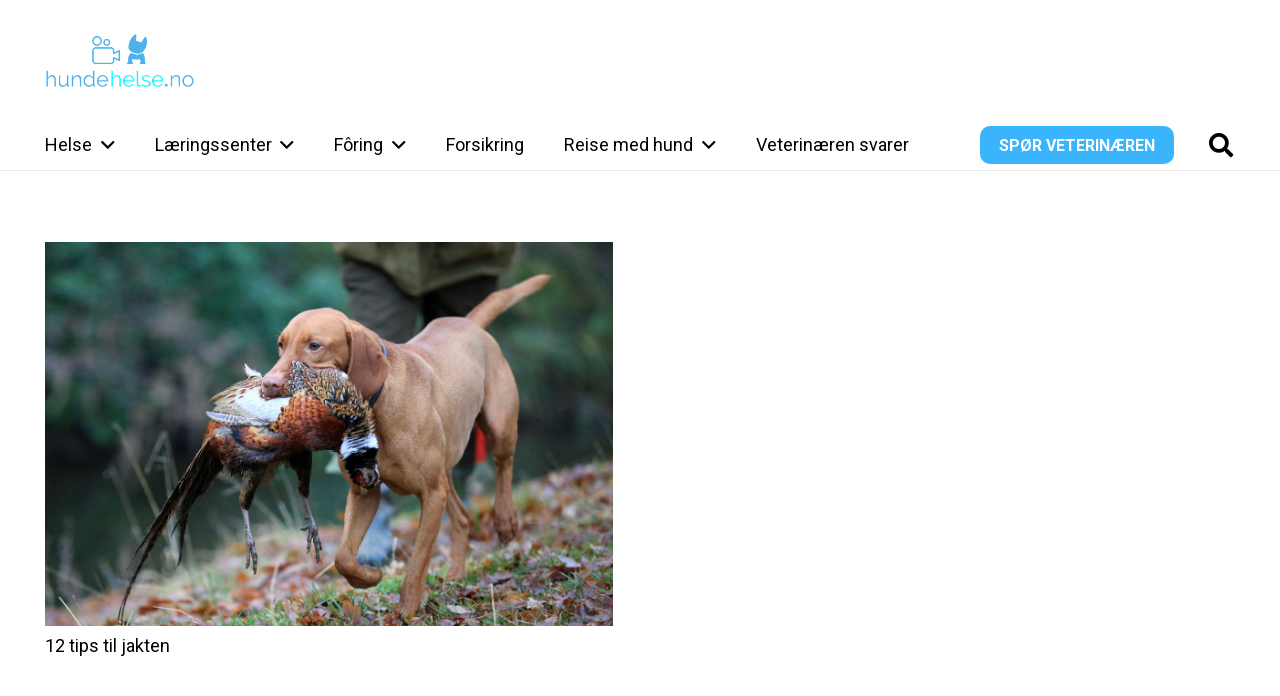

--- FILE ---
content_type: text/html; charset=UTF-8
request_url: https://hundehelse.no/tag/elgjakt/
body_size: 118957
content:
<!DOCTYPE HTML>
<html lang="nb-NO">
<head>
	<meta charset="UTF-8">
	<meta name='robots' content='index, follow, max-image-preview:large, max-snippet:-1, max-video-preview:-1' />
	<style>img:is([sizes="auto" i], [sizes^="auto," i]) { contain-intrinsic-size: 3000px 1500px }</style>
	
	<!-- This site is optimized with the Yoast SEO plugin v25.5 - https://yoast.com/wordpress/plugins/seo/ -->
	<title>elgjakt Archives - Hundehelse.no</title>
	<link rel="canonical" href="https://hundehelse.no/tag/elgjakt/" />
	<meta property="og:locale" content="nb_NO" />
	<meta property="og:type" content="article" />
	<meta property="og:title" content="elgjakt Archives - Hundehelse.no" />
	<meta property="og:url" content="https://hundehelse.no/tag/elgjakt/" />
	<meta property="og:site_name" content="Hundehelse.no" />
	<meta name="twitter:card" content="summary_large_image" />
	<script type="application/ld+json" class="yoast-schema-graph">{"@context":"https://schema.org","@graph":[{"@type":"CollectionPage","@id":"https://hundehelse.no/tag/elgjakt/","url":"https://hundehelse.no/tag/elgjakt/","name":"elgjakt Archives - Hundehelse.no","isPartOf":{"@id":"https://hundehelse.no/#website"},"primaryImageOfPage":{"@id":"https://hundehelse.no/tag/elgjakt/#primaryimage"},"image":{"@id":"https://hundehelse.no/tag/elgjakt/#primaryimage"},"thumbnailUrl":"https://hundehelse.no/wp-content/uploads/2021/09/iStock-1129894403.jpg","breadcrumb":{"@id":"https://hundehelse.no/tag/elgjakt/#breadcrumb"},"inLanguage":"nb-NO"},{"@type":"ImageObject","inLanguage":"nb-NO","@id":"https://hundehelse.no/tag/elgjakt/#primaryimage","url":"https://hundehelse.no/wp-content/uploads/2021/09/iStock-1129894403.jpg","contentUrl":"https://hundehelse.no/wp-content/uploads/2021/09/iStock-1129894403.jpg","width":1245,"height":842},{"@type":"BreadcrumbList","@id":"https://hundehelse.no/tag/elgjakt/#breadcrumb","itemListElement":[{"@type":"ListItem","position":1,"name":"Home","item":"https://hundehelse.no/"},{"@type":"ListItem","position":2,"name":"elgjakt"}]},{"@type":"WebSite","@id":"https://hundehelse.no/#website","url":"https://hundehelse.no/","name":"Hundehelse.no","description":"Din veterinær på nett","publisher":{"@id":"https://hundehelse.no/#organization"},"potentialAction":[{"@type":"SearchAction","target":{"@type":"EntryPoint","urlTemplate":"https://hundehelse.no/?s={search_term_string}"},"query-input":{"@type":"PropertyValueSpecification","valueRequired":true,"valueName":"search_term_string"}}],"inLanguage":"nb-NO"},{"@type":"Organization","@id":"https://hundehelse.no/#organization","name":"Hundehelse.no","url":"https://hundehelse.no/","logo":{"@type":"ImageObject","inLanguage":"nb-NO","@id":"https://hundehelse.no/#/schema/logo/image/","url":"https://hundehelse.no/wp-content/uploads/2020/10/hundehelse-logo-svart-ny2.png","contentUrl":"https://hundehelse.no/wp-content/uploads/2020/10/hundehelse-logo-svart-ny2.png","width":1133,"height":415,"caption":"Hundehelse.no"},"image":{"@id":"https://hundehelse.no/#/schema/logo/image/"},"sameAs":["https://www.facebook.com/hundehelse"]}]}</script>
	<!-- / Yoast SEO plugin. -->


<link rel='dns-prefetch' href='//fonts.googleapis.com' />
<link rel="alternate" type="application/rss+xml" title="Hundehelse.no &raquo; strøm" href="https://hundehelse.no/feed/" />
<link rel="alternate" type="application/rss+xml" title="Hundehelse.no &raquo; kommentarstrøm" href="https://hundehelse.no/comments/feed/" />
<link rel="alternate" type="application/rss+xml" title="Hundehelse.no &raquo; elgjakt stikkord-strøm" href="https://hundehelse.no/tag/elgjakt/feed/" />
<meta name="viewport" content="width=device-width, initial-scale=1">
<meta name="SKYPE_TOOLBAR" content="SKYPE_TOOLBAR_PARSER_COMPATIBLE">
<meta name="theme-color" content="#f5f5f5">
		<!-- This site uses the Google Analytics by MonsterInsights plugin v9.6.1 - Using Analytics tracking - https://www.monsterinsights.com/ -->
		<!-- Note: MonsterInsights is not currently configured on this site. The site owner needs to authenticate with Google Analytics in the MonsterInsights settings panel. -->
					<!-- No tracking code set -->
				<!-- / Google Analytics by MonsterInsights -->
		<script>
window._wpemojiSettings = {"baseUrl":"https:\/\/s.w.org\/images\/core\/emoji\/16.0.1\/72x72\/","ext":".png","svgUrl":"https:\/\/s.w.org\/images\/core\/emoji\/16.0.1\/svg\/","svgExt":".svg","source":{"concatemoji":"https:\/\/hundehelse.no\/wp-includes\/js\/wp-emoji-release.min.js?ver=6.8.2"}};
/*! This file is auto-generated */
!function(s,n){var o,i,e;function c(e){try{var t={supportTests:e,timestamp:(new Date).valueOf()};sessionStorage.setItem(o,JSON.stringify(t))}catch(e){}}function p(e,t,n){e.clearRect(0,0,e.canvas.width,e.canvas.height),e.fillText(t,0,0);var t=new Uint32Array(e.getImageData(0,0,e.canvas.width,e.canvas.height).data),a=(e.clearRect(0,0,e.canvas.width,e.canvas.height),e.fillText(n,0,0),new Uint32Array(e.getImageData(0,0,e.canvas.width,e.canvas.height).data));return t.every(function(e,t){return e===a[t]})}function u(e,t){e.clearRect(0,0,e.canvas.width,e.canvas.height),e.fillText(t,0,0);for(var n=e.getImageData(16,16,1,1),a=0;a<n.data.length;a++)if(0!==n.data[a])return!1;return!0}function f(e,t,n,a){switch(t){case"flag":return n(e,"\ud83c\udff3\ufe0f\u200d\u26a7\ufe0f","\ud83c\udff3\ufe0f\u200b\u26a7\ufe0f")?!1:!n(e,"\ud83c\udde8\ud83c\uddf6","\ud83c\udde8\u200b\ud83c\uddf6")&&!n(e,"\ud83c\udff4\udb40\udc67\udb40\udc62\udb40\udc65\udb40\udc6e\udb40\udc67\udb40\udc7f","\ud83c\udff4\u200b\udb40\udc67\u200b\udb40\udc62\u200b\udb40\udc65\u200b\udb40\udc6e\u200b\udb40\udc67\u200b\udb40\udc7f");case"emoji":return!a(e,"\ud83e\udedf")}return!1}function g(e,t,n,a){var r="undefined"!=typeof WorkerGlobalScope&&self instanceof WorkerGlobalScope?new OffscreenCanvas(300,150):s.createElement("canvas"),o=r.getContext("2d",{willReadFrequently:!0}),i=(o.textBaseline="top",o.font="600 32px Arial",{});return e.forEach(function(e){i[e]=t(o,e,n,a)}),i}function t(e){var t=s.createElement("script");t.src=e,t.defer=!0,s.head.appendChild(t)}"undefined"!=typeof Promise&&(o="wpEmojiSettingsSupports",i=["flag","emoji"],n.supports={everything:!0,everythingExceptFlag:!0},e=new Promise(function(e){s.addEventListener("DOMContentLoaded",e,{once:!0})}),new Promise(function(t){var n=function(){try{var e=JSON.parse(sessionStorage.getItem(o));if("object"==typeof e&&"number"==typeof e.timestamp&&(new Date).valueOf()<e.timestamp+604800&&"object"==typeof e.supportTests)return e.supportTests}catch(e){}return null}();if(!n){if("undefined"!=typeof Worker&&"undefined"!=typeof OffscreenCanvas&&"undefined"!=typeof URL&&URL.createObjectURL&&"undefined"!=typeof Blob)try{var e="postMessage("+g.toString()+"("+[JSON.stringify(i),f.toString(),p.toString(),u.toString()].join(",")+"));",a=new Blob([e],{type:"text/javascript"}),r=new Worker(URL.createObjectURL(a),{name:"wpTestEmojiSupports"});return void(r.onmessage=function(e){c(n=e.data),r.terminate(),t(n)})}catch(e){}c(n=g(i,f,p,u))}t(n)}).then(function(e){for(var t in e)n.supports[t]=e[t],n.supports.everything=n.supports.everything&&n.supports[t],"flag"!==t&&(n.supports.everythingExceptFlag=n.supports.everythingExceptFlag&&n.supports[t]);n.supports.everythingExceptFlag=n.supports.everythingExceptFlag&&!n.supports.flag,n.DOMReady=!1,n.readyCallback=function(){n.DOMReady=!0}}).then(function(){return e}).then(function(){var e;n.supports.everything||(n.readyCallback(),(e=n.source||{}).concatemoji?t(e.concatemoji):e.wpemoji&&e.twemoji&&(t(e.twemoji),t(e.wpemoji)))}))}((window,document),window._wpemojiSettings);
</script>
<!-- hundehelse.no is managing ads with Advanced Ads 2.0.9 – https://wpadvancedads.com/ --><script id="hunde-ready">
			window.advanced_ads_ready=function(e,a){a=a||"complete";var d=function(e){return"interactive"===a?"loading"!==e:"complete"===e};d(document.readyState)?e():document.addEventListener("readystatechange",(function(a){d(a.target.readyState)&&e()}),{once:"interactive"===a})},window.advanced_ads_ready_queue=window.advanced_ads_ready_queue||[];		</script>
		<style id='wp-emoji-styles-inline-css'>

	img.wp-smiley, img.emoji {
		display: inline !important;
		border: none !important;
		box-shadow: none !important;
		height: 1em !important;
		width: 1em !important;
		margin: 0 0.07em !important;
		vertical-align: -0.1em !important;
		background: none !important;
		padding: 0 !important;
	}
</style>
<link rel='stylesheet' id='bt_cc_style-css' href='https://hundehelse.no/wp-content/plugins/bt_cost_calculator/style.min.css?ver=6.8.2' media='all' />
<link rel='stylesheet' id='contact-form-7-css' href='https://hundehelse.no/wp-content/plugins/contact-form-7/includes/css/styles.css?ver=6.1' media='all' />
<style id='woocommerce-inline-inline-css'>
.woocommerce form .form-row .required { visibility: visible; }
</style>
<link rel='stylesheet' id='wcz-frontend-css' href='https://hundehelse.no/wp-content/plugins/woocustomizer/assets/css/frontend.css?ver=2.6.3' media='all' />
<link rel='stylesheet' id='bambora_online_checkout_front_style-css' href='https://hundehelse.no/wp-content/plugins/bambora-online-checkout/assets/style/bambora-online-checkout-front.css?ver=8.0.2' media='all' />
<link rel='stylesheet' id='brands-styles-css' href='https://hundehelse.no/wp-content/plugins/woocommerce/assets/css/brands.css?ver=10.0.4' media='all' />
<link rel='stylesheet' id='us-fonts-css' href='https://fonts.googleapis.com/css?family=Roboto%3A400%2C700&#038;display=swap&#038;ver=6.8.2' media='all' />
<link rel='stylesheet' id='newsletter-css' href='https://hundehelse.no/wp-content/plugins/newsletter/style.css?ver=8.9.2' media='all' />
<style id='wcz-customizer-custom-css-inline-css'>
body.single-product .woocommerce-breadcrumb{display:none !important;}body.single-product .product_meta .sku_wrapper{display:none !important;}body.single-product .product_meta .posted_in{display:none !important;}body.single-product .product_meta .tagged_as{display:none !important;}
</style>
<link rel='stylesheet' id='us-style-css' href='https://hundehelse.no/wp-content/themes/Impreza/css/style.min.css?ver=8.37.2' media='all' />
<link rel='stylesheet' id='us-gravityforms-css' href='https://hundehelse.no/wp-content/themes/Impreza/common/css/plugins/gravityforms.min.css?ver=8.37.2' media='all' />
<link rel='stylesheet' id='us-woocommerce-css' href='https://hundehelse.no/wp-content/themes/Impreza/common/css/plugins/woocommerce.min.css?ver=8.37.2' media='all' />
<link rel='stylesheet' id='theme-style-css' href='https://hundehelse.no/wp-content/themes/Impreza-child/style.css?ver=8.37.2' media='all' />
<link rel='stylesheet' id='bsf-Defaults-css' href='https://hundehelse.no/wp-content/uploads/smile_fonts/Defaults/Defaults.css?ver=3.21.1' media='all' />
<link rel='stylesheet' id='ultimate-vc-addons-style-css' href='https://hundehelse.no/wp-content/plugins/Ultimate_VC_Addons/assets/min-css/style.min.css?ver=3.21.1' media='all' />
<script src="https://hundehelse.no/wp-includes/js/jquery/jquery.min.js?ver=3.7.1" id="jquery-core-js"></script>
<script src="https://hundehelse.no/wp-content/plugins/bt_cost_calculator/jquery.dd.js?ver=6.8.2" id="bt_cc_dd-js"></script>
<script src="https://hundehelse.no/wp-content/plugins/bt_cost_calculator/cc.main.js?ver=6.8.2" id="bt_cc_main-js"></script>
<script id="bt_cc_main-js-after">
window.bt_cc_translate = [];window.bt_cc_translate['prev'] = 'Prev';window.bt_cc_translate['next'] = 'Next';window.bt_cc_translate['su'] = 'Su';window.bt_cc_translate['mo'] = 'Mo';window.bt_cc_translate['tu'] = 'Tu';window.bt_cc_translate['we'] = 'We';window.bt_cc_translate['th'] = 'Th';window.bt_cc_translate['fr'] = 'Fr';window.bt_cc_translate['sa'] = 'Sa';window.bt_cc_translate['january'] = 'January';window.bt_cc_translate['february'] = 'February';window.bt_cc_translate['march'] = 'March';window.bt_cc_translate['april'] = 'April';window.bt_cc_translate['may'] = 'May';window.bt_cc_translate['june'] = 'June';window.bt_cc_translate['july'] = 'July';window.bt_cc_translate['august'] = 'August';window.bt_cc_translate['september'] = 'September';window.bt_cc_translate['october'] = 'October';window.bt_cc_translate['november'] = 'November';window.bt_cc_translate['december'] = 'December';
</script>
<script src="https://hundehelse.no/wp-content/plugins/woocommerce/assets/js/jquery-blockui/jquery.blockUI.min.js?ver=2.7.0-wc.10.0.4" id="jquery-blockui-js" defer data-wp-strategy="defer"></script>
<script src="https://hundehelse.no/wp-content/plugins/woocommerce/assets/js/js-cookie/js.cookie.min.js?ver=2.1.4-wc.10.0.4" id="js-cookie-js" defer data-wp-strategy="defer"></script>
<script id="woocommerce-js-extra">
var woocommerce_params = {"ajax_url":"\/wp-admin\/admin-ajax.php","wc_ajax_url":"\/?wc-ajax=%%endpoint%%","i18n_password_show":"Vis passord","i18n_password_hide":"Skjul passord"};
</script>
<script src="https://hundehelse.no/wp-content/plugins/woocommerce/assets/js/frontend/woocommerce.min.js?ver=10.0.4" id="woocommerce-js" defer data-wp-strategy="defer"></script>
<script src="https://hundehelse.no/wp-content/plugins/Ultimate_VC_Addons/assets/min-js/ultimate-params.min.js?ver=3.21.1" id="ultimate-vc-addons-params-js"></script>
<script src="https://hundehelse.no/wp-content/plugins/Ultimate_VC_Addons/assets/min-js/custom.min.js?ver=3.21.1" id="ultimate-vc-addons-custom-js"></script>
<script></script><link rel="https://api.w.org/" href="https://hundehelse.no/wp-json/" /><link rel="alternate" title="JSON" type="application/json" href="https://hundehelse.no/wp-json/wp/v2/tags/417" /><link rel="EditURI" type="application/rsd+xml" title="RSD" href="https://hundehelse.no/xmlrpc.php?rsd" />
<meta name="generator" content="WordPress 6.8.2" />
<meta name="generator" content="WooCommerce 10.0.4" />
<style type="text/css">dd ul.bulleted {  float:none;clear:both; }</style>		<script id="us_add_no_touch">
			if ( ! /Android|webOS|iPhone|iPad|iPod|BlackBerry|IEMobile|Opera Mini/i.test( navigator.userAgent ) ) {
				document.documentElement.classList.add( "no-touch" );
			}
		</script>
				<script id="us_color_scheme_switch_class">
			if ( document.cookie.includes( "us_color_scheme_switch_is_on=true" ) ) {
				document.documentElement.classList.add( "us-color-scheme-on" );
			}
		</script>
			<noscript><style>.woocommerce-product-gallery{ opacity: 1 !important; }</style></noscript>
	<meta name="generator" content="Powered by WPBakery Page Builder - drag and drop page builder for WordPress."/>
<meta name="redi-version" content="1.2.7" /><link rel="icon" href="https://hundehelse.no/wp-content/uploads/2021/12/favicon-150x150.png" sizes="32x32" />
<link rel="icon" href="https://hundehelse.no/wp-content/uploads/2021/12/favicon-250x250.png" sizes="192x192" />
<link rel="apple-touch-icon" href="https://hundehelse.no/wp-content/uploads/2021/12/favicon-250x250.png" />
<meta name="msapplication-TileImage" content="https://hundehelse.no/wp-content/uploads/2021/12/favicon-300x300.png" />
<noscript><style> .wpb_animate_when_almost_visible { opacity: 1; }</style></noscript>		<style id="us-icon-fonts">@font-face{font-display:block;font-style:normal;font-family:"fontawesome";font-weight:900;src:url("https://hundehelse.no/wp-content/themes/Impreza/fonts/fa-solid-900.woff2?ver=8.37.2") format("woff2")}.fas{font-family:"fontawesome";font-weight:900}@font-face{font-display:block;font-style:normal;font-family:"fontawesome";font-weight:400;src:url("https://hundehelse.no/wp-content/themes/Impreza/fonts/fa-regular-400.woff2?ver=8.37.2") format("woff2")}.far{font-family:"fontawesome";font-weight:400}@font-face{font-display:block;font-style:normal;font-family:"fontawesome";font-weight:300;src:url("https://hundehelse.no/wp-content/themes/Impreza/fonts/fa-light-300.woff2?ver=8.37.2") format("woff2")}.fal{font-family:"fontawesome";font-weight:300}@font-face{font-display:block;font-style:normal;font-family:"Font Awesome 5 Duotone";font-weight:900;src:url("https://hundehelse.no/wp-content/themes/Impreza/fonts/fa-duotone-900.woff2?ver=8.37.2") format("woff2")}.fad{font-family:"Font Awesome 5 Duotone";font-weight:900}.fad{position:relative}.fad:before{position:absolute}.fad:after{opacity:0.4}@font-face{font-display:block;font-style:normal;font-family:"Font Awesome 5 Brands";font-weight:400;src:url("https://hundehelse.no/wp-content/themes/Impreza/fonts/fa-brands-400.woff2?ver=8.37.2") format("woff2")}.fab{font-family:"Font Awesome 5 Brands";font-weight:400}@font-face{font-display:block;font-style:normal;font-family:"Material Icons";font-weight:400;src:url("https://hundehelse.no/wp-content/themes/Impreza/fonts/material-icons.woff2?ver=8.37.2") format("woff2")}.material-icons{font-family:"Material Icons";font-weight:400}</style>
				<style id="us-theme-options-css">:root{--color-header-middle-bg:#ffffff;--color-header-middle-bg-grad:#ffffff;--color-header-middle-text:#000000;--color-header-middle-text-hover:#3ab5fc;--color-header-transparent-bg:transparent;--color-header-transparent-bg-grad:transparent;--color-header-transparent-text:#fff;--color-header-transparent-text-hover:#fff;--color-chrome-toolbar:#f5f5f5;--color-header-top-bg:#f5f5f5;--color-header-top-bg-grad:linear-gradient(0deg,#f5f5f5,#fff);--color-header-top-text:#333;--color-header-top-text-hover:#e95095;--color-header-top-transparent-bg:rgba(0,0,0,0.2);--color-header-top-transparent-bg-grad:rgba(0,0,0,0.2);--color-header-top-transparent-text:rgba(255,255,255,0.66);--color-header-top-transparent-text-hover:#fff;--color-content-bg:#ffffff;--color-content-bg-grad:#ffffff;--color-content-bg-alt:#f5f5f5;--color-content-bg-alt-grad:#f5f5f5;--color-content-border:#e8e8e8;--color-content-heading:#000000;--color-content-heading-grad:#000000;--color-content-text:#000000;--color-content-link:#3ab5fc;--color-content-link-hover:#000000;--color-content-primary:#e95095;--color-content-primary-grad:linear-gradient(135deg,#e95095,#7049ba);--color-content-secondary:#7049ba;--color-content-secondary-grad:linear-gradient(135deg,#7049ba,#e95095);--color-content-faded:#999;--color-content-overlay:rgba(0,0,0,0.75);--color-content-overlay-grad:rgba(0,0,0,0.75);--color-alt-content-bg:#f5f5f5;--color-alt-content-bg-grad:#f5f5f5;--color-alt-content-bg-alt:#fff;--color-alt-content-bg-alt-grad:#fff;--color-alt-content-border:#ddd;--color-alt-content-heading:#1a1a1a;--color-alt-content-heading-grad:#1a1a1a;--color-alt-content-text:#333;--color-alt-content-link:#e95095;--color-alt-content-link-hover:#7049ba;--color-alt-content-primary:#e95095;--color-alt-content-primary-grad:linear-gradient(135deg,#e95095,#7049ba);--color-alt-content-secondary:#7049ba;--color-alt-content-secondary-grad:linear-gradient(135deg,#7049ba,#e95095);--color-alt-content-faded:#999;--color-alt-content-overlay:#e95095;--color-alt-content-overlay-grad:linear-gradient(135deg,#e95095,rgba(233,80,149,0.75));--color-footer-bg:#222;--color-footer-bg-grad:#222;--color-footer-bg-alt:#1a1a1a;--color-footer-bg-alt-grad:#1a1a1a;--color-footer-border:#333;--color-footer-text:#999;--color-footer-link:#ccc;--color-footer-link-hover:#e95095;--color-subfooter-bg:#1a1a1a;--color-subfooter-bg-grad:#1a1a1a;--color-subfooter-bg-alt:#222;--color-subfooter-bg-alt-grad:#222;--color-subfooter-border:#282828;--color-subfooter-text:#bbb;--color-subfooter-link:#fff;--color-subfooter-link-hover:#e95095;--color-content-primary-faded:rgba(233,80,149,0.15);--box-shadow:0 5px 15px rgba(0,0,0,.15);--box-shadow-up:0 -5px 15px rgba(0,0,0,.15);--site-canvas-width:1300px;--site-content-width:1300px;--site-sidebar-width:25%;--text-block-margin-bottom:0rem;--focus-outline-width:2px}.w-counter.color_primary .w-counter-value,.w-iconbox.color_primary.style_default .w-iconbox-icon i:not(.fad){background:var(--color-content-primary-grad);-webkit-background-clip:text;color:transparent}.w-counter.color_secondary .w-counter-value,.w-iconbox.color_secondary.style_default .w-iconbox-icon i:not(.fad){background:var(--color-content-secondary-grad);-webkit-background-clip:text;color:transparent}:root{--font-family:Roboto,sans-serif;--font-size:18px;--line-height:28px;--font-weight:400;--bold-font-weight:700;--h1-font-family:Roboto,sans-serif;--h1-font-size:max( 3rem,3vw );--h1-line-height:1.2;--h1-font-weight:400;--h1-bold-font-weight:700;--h1-text-transform:none;--h1-font-style:normal;--h1-letter-spacing:0;--h1-margin-bottom:0.6em;--h2-font-family:var(--h1-font-family);--h2-font-size:max( 1.8rem,1.8vw );--h2-line-height:1.2;--h2-font-weight:var(--h1-font-weight);--h2-bold-font-weight:var(--h1-bold-font-weight);--h2-text-transform:var(--h1-text-transform);--h2-font-style:var(--h1-font-style);--h2-letter-spacing:0;--h2-margin-bottom:0.6em;--h3-font-family:var(--h1-font-family);--h3-font-size:max( 1.4rem,1.4vw );--h3-line-height:1.2;--h3-font-weight:var(--h1-font-weight);--h3-bold-font-weight:var(--h1-bold-font-weight);--h3-text-transform:var(--h1-text-transform);--h3-font-style:var(--h1-font-style);--h3-letter-spacing:0;--h3-margin-bottom:0.6em;--h4-font-family:var(--h1-font-family);--h4-font-size:max( 1.2rem,1.2vw );--h4-line-height:1.2;--h4-font-weight:var(--h1-font-weight);--h4-bold-font-weight:var(--h1-bold-font-weight);--h4-text-transform:var(--h1-text-transform);--h4-font-style:var(--h1-font-style);--h4-letter-spacing:0;--h4-margin-bottom:0.6em;--h5-font-family:var(--h1-font-family);--h5-font-size:max( 1.1rem,1.1vw );--h5-line-height:1.2;--h5-font-weight:var(--h1-font-weight);--h5-bold-font-weight:var(--h1-bold-font-weight);--h5-text-transform:var(--h1-text-transform);--h5-font-style:var(--h1-font-style);--h5-letter-spacing:0;--h5-margin-bottom:0.6em;--h6-font-family:var(--h1-font-family);--h6-font-size:max( 1rem,1vw );--h6-line-height:1.2;--h6-font-weight:var(--h1-font-weight);--h6-bold-font-weight:var(--h1-bold-font-weight);--h6-text-transform:var(--h1-text-transform);--h6-font-style:var(--h1-font-style);--h6-letter-spacing:0;--h6-margin-bottom:0.6em}@media (max-width:600px){:root{--font-size:16px}}h1{font-family:var(--h1-font-family,inherit);font-weight:var(--h1-font-weight,inherit);font-size:var(--h1-font-size,inherit);font-style:var(--h1-font-style,inherit);line-height:var(--h1-line-height,1.4);letter-spacing:var(--h1-letter-spacing,inherit);text-transform:var(--h1-text-transform,inherit);margin-bottom:var(--h1-margin-bottom,1.5rem)}h1>strong{font-weight:var(--h1-bold-font-weight,bold)}h2{font-family:var(--h2-font-family,inherit);font-weight:var(--h2-font-weight,inherit);font-size:var(--h2-font-size,inherit);font-style:var(--h2-font-style,inherit);line-height:var(--h2-line-height,1.4);letter-spacing:var(--h2-letter-spacing,inherit);text-transform:var(--h2-text-transform,inherit);margin-bottom:var(--h2-margin-bottom,1.5rem)}h2>strong{font-weight:var(--h2-bold-font-weight,bold)}h3{font-family:var(--h3-font-family,inherit);font-weight:var(--h3-font-weight,inherit);font-size:var(--h3-font-size,inherit);font-style:var(--h3-font-style,inherit);line-height:var(--h3-line-height,1.4);letter-spacing:var(--h3-letter-spacing,inherit);text-transform:var(--h3-text-transform,inherit);margin-bottom:var(--h3-margin-bottom,1.5rem)}h3>strong{font-weight:var(--h3-bold-font-weight,bold)}h4{font-family:var(--h4-font-family,inherit);font-weight:var(--h4-font-weight,inherit);font-size:var(--h4-font-size,inherit);font-style:var(--h4-font-style,inherit);line-height:var(--h4-line-height,1.4);letter-spacing:var(--h4-letter-spacing,inherit);text-transform:var(--h4-text-transform,inherit);margin-bottom:var(--h4-margin-bottom,1.5rem)}h4>strong{font-weight:var(--h4-bold-font-weight,bold)}h5{font-family:var(--h5-font-family,inherit);font-weight:var(--h5-font-weight,inherit);font-size:var(--h5-font-size,inherit);font-style:var(--h5-font-style,inherit);line-height:var(--h5-line-height,1.4);letter-spacing:var(--h5-letter-spacing,inherit);text-transform:var(--h5-text-transform,inherit);margin-bottom:var(--h5-margin-bottom,1.5rem)}h5>strong{font-weight:var(--h5-bold-font-weight,bold)}h6{font-family:var(--h6-font-family,inherit);font-weight:var(--h6-font-weight,inherit);font-size:var(--h6-font-size,inherit);font-style:var(--h6-font-style,inherit);line-height:var(--h6-line-height,1.4);letter-spacing:var(--h6-letter-spacing,inherit);text-transform:var(--h6-text-transform,inherit);margin-bottom:var(--h6-margin-bottom,1.5rem)}h6>strong{font-weight:var(--h6-bold-font-weight,bold)}body{background:var(--color-content-bg-alt)}@media (max-width:1390px){.l-main .aligncenter{max-width:calc(100vw - 5rem)}}@media (min-width:1281px){body.usb_preview .hide_on_default{opacity:0.25!important}.vc_hidden-lg,body:not(.usb_preview) .hide_on_default{display:none!important}.default_align_left{text-align:left;justify-content:flex-start}.default_align_right{text-align:right;justify-content:flex-end}.default_align_center{text-align:center;justify-content:center}.w-hwrapper.default_align_center>*{margin-left:calc( var(--hwrapper-gap,1.2rem) / 2 );margin-right:calc( var(--hwrapper-gap,1.2rem) / 2 )}.default_align_justify{justify-content:space-between}.w-hwrapper>.default_align_justify,.default_align_justify>.w-btn{width:100%}*:not(.w-hwrapper)>.w-btn-wrapper:not([class*="default_align_none"]):not(.align_none){display:block;margin-inline-end:0}}@media (min-width:1025px) and (max-width:1280px){body.usb_preview .hide_on_laptops{opacity:0.25!important}.vc_hidden-md,body:not(.usb_preview) .hide_on_laptops{display:none!important}.laptops_align_left{text-align:left;justify-content:flex-start}.laptops_align_right{text-align:right;justify-content:flex-end}.laptops_align_center{text-align:center;justify-content:center}.w-hwrapper.laptops_align_center>*{margin-left:calc( var(--hwrapper-gap,1.2rem) / 2 );margin-right:calc( var(--hwrapper-gap,1.2rem) / 2 )}.laptops_align_justify{justify-content:space-between}.w-hwrapper>.laptops_align_justify,.laptops_align_justify>.w-btn{width:100%}*:not(.w-hwrapper)>.w-btn-wrapper:not([class*="laptops_align_none"]):not(.align_none){display:block;margin-inline-end:0}.g-cols.via_grid[style*="--laptops-columns-gap"]{gap:var(--laptops-columns-gap,3rem)}}@media (min-width:601px) and (max-width:1024px){body.usb_preview .hide_on_tablets{opacity:0.25!important}.vc_hidden-sm,body:not(.usb_preview) .hide_on_tablets{display:none!important}.tablets_align_left{text-align:left;justify-content:flex-start}.tablets_align_right{text-align:right;justify-content:flex-end}.tablets_align_center{text-align:center;justify-content:center}.w-hwrapper.tablets_align_center>*{margin-left:calc( var(--hwrapper-gap,1.2rem) / 2 );margin-right:calc( var(--hwrapper-gap,1.2rem) / 2 )}.tablets_align_justify{justify-content:space-between}.w-hwrapper>.tablets_align_justify,.tablets_align_justify>.w-btn{width:100%}*:not(.w-hwrapper)>.w-btn-wrapper:not([class*="tablets_align_none"]):not(.align_none){display:block;margin-inline-end:0}.g-cols.via_grid[style*="--tablets-columns-gap"]{gap:var(--tablets-columns-gap,3rem)}}@media (max-width:600px){body.usb_preview .hide_on_mobiles{opacity:0.25!important}.vc_hidden-xs,body:not(.usb_preview) .hide_on_mobiles{display:none!important}.mobiles_align_left{text-align:left;justify-content:flex-start}.mobiles_align_right{text-align:right;justify-content:flex-end}.mobiles_align_center{text-align:center;justify-content:center}.w-hwrapper.mobiles_align_center>*{margin-left:calc( var(--hwrapper-gap,1.2rem) / 2 );margin-right:calc( var(--hwrapper-gap,1.2rem) / 2 )}.mobiles_align_justify{justify-content:space-between}.w-hwrapper>.mobiles_align_justify,.mobiles_align_justify>.w-btn{width:100%}.w-hwrapper.stack_on_mobiles{display:block}.w-hwrapper.stack_on_mobiles>:not(script){display:block;margin:0 0 var(--hwrapper-gap,1.2rem)}.w-hwrapper.stack_on_mobiles>:last-child{margin-bottom:0}*:not(.w-hwrapper)>.w-btn-wrapper:not([class*="mobiles_align_none"]):not(.align_none){display:block;margin-inline-end:0}.g-cols.via_grid[style*="--mobiles-columns-gap"]{gap:var(--mobiles-columns-gap,1.5rem)}}@media (max-width:1280px){.g-cols.laptops-cols_1{grid-template-columns:100%}.g-cols.laptops-cols_1.reversed>div:last-of-type{order:-1}.g-cols.laptops-cols_2{grid-template-columns:repeat(2,1fr)}.g-cols.laptops-cols_3{grid-template-columns:repeat(3,1fr)}.g-cols.laptops-cols_4{grid-template-columns:repeat(4,1fr)}.g-cols.laptops-cols_5{grid-template-columns:repeat(5,1fr)}.g-cols.laptops-cols_6{grid-template-columns:repeat(6,1fr)}.g-cols.laptops-cols_1-2{grid-template-columns:1fr 2fr}.g-cols.laptops-cols_2-1{grid-template-columns:2fr 1fr}.g-cols.laptops-cols_2-3{grid-template-columns:2fr 3fr}.g-cols.laptops-cols_3-2{grid-template-columns:3fr 2fr}.g-cols.laptops-cols_1-3{grid-template-columns:1fr 3fr}.g-cols.laptops-cols_3-1{grid-template-columns:3fr 1fr}.g-cols.laptops-cols_1-4{grid-template-columns:1fr 4fr}.g-cols.laptops-cols_4-1{grid-template-columns:4fr 1fr}.g-cols.laptops-cols_1-5{grid-template-columns:1fr 5fr}.g-cols.laptops-cols_5-1{grid-template-columns:5fr 1fr}.g-cols.laptops-cols_1-2-1{grid-template-columns:1fr 2fr 1fr}.g-cols.laptops-cols_1-3-1{grid-template-columns:1fr 3fr 1fr}.g-cols.laptops-cols_1-4-1{grid-template-columns:1fr 4fr 1fr}}@media (max-width:1024px){.g-cols.tablets-cols_1{grid-template-columns:100%}.g-cols.tablets-cols_1.reversed>div:last-of-type{order:-1}.g-cols.tablets-cols_2{grid-template-columns:repeat(2,1fr)}.g-cols.tablets-cols_3{grid-template-columns:repeat(3,1fr)}.g-cols.tablets-cols_4{grid-template-columns:repeat(4,1fr)}.g-cols.tablets-cols_5{grid-template-columns:repeat(5,1fr)}.g-cols.tablets-cols_6{grid-template-columns:repeat(6,1fr)}.g-cols.tablets-cols_1-2{grid-template-columns:1fr 2fr}.g-cols.tablets-cols_2-1{grid-template-columns:2fr 1fr}.g-cols.tablets-cols_2-3{grid-template-columns:2fr 3fr}.g-cols.tablets-cols_3-2{grid-template-columns:3fr 2fr}.g-cols.tablets-cols_1-3{grid-template-columns:1fr 3fr}.g-cols.tablets-cols_3-1{grid-template-columns:3fr 1fr}.g-cols.tablets-cols_1-4{grid-template-columns:1fr 4fr}.g-cols.tablets-cols_4-1{grid-template-columns:4fr 1fr}.g-cols.tablets-cols_1-5{grid-template-columns:1fr 5fr}.g-cols.tablets-cols_5-1{grid-template-columns:5fr 1fr}.g-cols.tablets-cols_1-2-1{grid-template-columns:1fr 2fr 1fr}.g-cols.tablets-cols_1-3-1{grid-template-columns:1fr 3fr 1fr}.g-cols.tablets-cols_1-4-1{grid-template-columns:1fr 4fr 1fr}}@media (max-width:600px){.g-cols.mobiles-cols_1{grid-template-columns:100%}.g-cols.mobiles-cols_1.reversed>div:last-of-type{order:-1}.g-cols.mobiles-cols_2{grid-template-columns:repeat(2,1fr)}.g-cols.mobiles-cols_3{grid-template-columns:repeat(3,1fr)}.g-cols.mobiles-cols_4{grid-template-columns:repeat(4,1fr)}.g-cols.mobiles-cols_5{grid-template-columns:repeat(5,1fr)}.g-cols.mobiles-cols_6{grid-template-columns:repeat(6,1fr)}.g-cols.mobiles-cols_1-2{grid-template-columns:1fr 2fr}.g-cols.mobiles-cols_2-1{grid-template-columns:2fr 1fr}.g-cols.mobiles-cols_2-3{grid-template-columns:2fr 3fr}.g-cols.mobiles-cols_3-2{grid-template-columns:3fr 2fr}.g-cols.mobiles-cols_1-3{grid-template-columns:1fr 3fr}.g-cols.mobiles-cols_3-1{grid-template-columns:3fr 1fr}.g-cols.mobiles-cols_1-4{grid-template-columns:1fr 4fr}.g-cols.mobiles-cols_4-1{grid-template-columns:4fr 1fr}.g-cols.mobiles-cols_1-5{grid-template-columns:1fr 5fr}.g-cols.mobiles-cols_5-1{grid-template-columns:5fr 1fr}.g-cols.mobiles-cols_1-2-1{grid-template-columns:1fr 2fr 1fr}.g-cols.mobiles-cols_1-3-1{grid-template-columns:1fr 3fr 1fr}.g-cols.mobiles-cols_1-4-1{grid-template-columns:1fr 4fr 1fr}.g-cols:not([style*="--columns-gap"]){gap:1.5rem}}@media (max-width:767px){.l-canvas{overflow:hidden}.g-cols.stacking_default.reversed>div:last-of-type{order:-1}.g-cols.stacking_default.via_flex>div:not([class*="vc_col-xs"]){width:100%;margin:0 0 1.5rem}.g-cols.stacking_default.via_grid.mobiles-cols_1{grid-template-columns:100%}.g-cols.stacking_default.via_flex.type_boxes>div,.g-cols.stacking_default.via_flex.reversed>div:first-child,.g-cols.stacking_default.via_flex:not(.reversed)>div:last-child,.g-cols.stacking_default.via_flex>div.has_bg_color{margin-bottom:0}.g-cols.stacking_default.via_flex.type_default>.wpb_column.stretched{margin-left:-1rem;margin-right:-1rem}.g-cols.stacking_default.via_grid.mobiles-cols_1>.wpb_column.stretched,.g-cols.stacking_default.via_flex.type_boxes>.wpb_column.stretched{margin-left:-2.5rem;margin-right:-2.5rem;width:auto}.vc_column-inner.type_sticky>.wpb_wrapper,.vc_column_container.type_sticky>.vc_column-inner{top:0!important}}@media (min-width:768px){body:not(.rtl) .l-section.for_sidebar.at_left>div>.l-sidebar,.rtl .l-section.for_sidebar.at_right>div>.l-sidebar{order:-1}.vc_column_container.type_sticky>.vc_column-inner,.vc_column-inner.type_sticky>.wpb_wrapper{position:-webkit-sticky;position:sticky}.l-section.type_sticky{position:-webkit-sticky;position:sticky;top:0;z-index:11;transition:top 0.3s cubic-bezier(.78,.13,.15,.86) 0.1s}.header_hor .l-header.post_fixed.sticky_auto_hide{z-index:12}.admin-bar .l-section.type_sticky{top:32px}.l-section.type_sticky>.l-section-h{transition:padding-top 0.3s}.header_hor .l-header.pos_fixed:not(.down)~.l-main .l-section.type_sticky:not(:first-of-type){top:var(--header-sticky-height)}.admin-bar.header_hor .l-header.pos_fixed:not(.down)~.l-main .l-section.type_sticky:not(:first-of-type){top:calc( var(--header-sticky-height) + 32px )}.header_hor .l-header.pos_fixed.sticky:not(.down)~.l-main .l-section.type_sticky:first-of-type>.l-section-h{padding-top:var(--header-sticky-height)}.header_hor.headerinpos_bottom .l-header.pos_fixed.sticky:not(.down)~.l-main .l-section.type_sticky:first-of-type>.l-section-h{padding-bottom:var(--header-sticky-height)!important}}@media screen and (min-width:1390px){.g-cols.via_flex.type_default>.wpb_column.stretched:first-of-type{margin-inline-start:min( calc( var(--site-content-width) / 2 + 0px / 2 + 1.5rem - 50vw),-1rem )}.g-cols.via_flex.type_default>.wpb_column.stretched:last-of-type{margin-inline-end:min( calc( var(--site-content-width) / 2 + 0px / 2 + 1.5rem - 50vw),-1rem )}.l-main .alignfull, .w-separator.width_screen,.g-cols.via_grid>.wpb_column.stretched:first-of-type,.g-cols.via_flex.type_boxes>.wpb_column.stretched:first-of-type{margin-inline-start:min( calc( var(--site-content-width) / 2 + 0px / 2 - 50vw ),-2.5rem )}.l-main .alignfull, .w-separator.width_screen,.g-cols.via_grid>.wpb_column.stretched:last-of-type,.g-cols.via_flex.type_boxes>.wpb_column.stretched:last-of-type{margin-inline-end:min( calc( var(--site-content-width) / 2 + 0px / 2 - 50vw ),-2.5rem )}}@media (max-width:600px){.w-form-row.for_submit[style*=btn-size-mobiles] .w-btn{font-size:var(--btn-size-mobiles)!important}}:focus-visible,input[type=checkbox]:focus-visible + i,input[type=checkbox]:focus-visible~.w-color-switch-box,.w-nav-arrow:focus-visible::before,.woocommerce-mini-cart-item:has(:focus-visible){outline-width:var(--focus-outline-width,2px );outline-style:solid;outline-offset:2px;outline-color:var(--color-content-primary)}.w-toplink,.w-header-show{background:rgba(0,0,0,0.3)}.no-touch .w-toplink.active:hover,.no-touch .w-header-show:hover{background:var(--color-content-primary-grad)}button[type=submit]:not(.w-btn),input[type=submit]:not(.w-btn),.woocommerce .button.alt,.woocommerce .button.checkout,.woocommerce .button.add_to_cart_button,.us-nav-style_1>*,.navstyle_1>.owl-nav button,.us-btn-style_1{font-family:var(--font-family);font-size:16px;line-height:1.2!important;font-weight:700;font-style:normal;text-transform:none;letter-spacing:0em;border-radius:10px;padding:0.6em 1.2em;background:#3ab5fc;border-color:transparent;color:#ffffff!important;box-shadow:0 0em 0em 0 rgba(0,0,0,0.2)}button[type=submit]:not(.w-btn):before,input[type=submit]:not(.w-btn),.woocommerce .button.alt:before,.woocommerce .button.checkout:before,.woocommerce .button.add_to_cart_button:before,.us-nav-style_1>*:before,.navstyle_1>.owl-nav button:before,.us-btn-style_1:before{border-width:0px}.no-touch button[type=submit]:not(.w-btn):hover,.no-touch input[type=submit]:not(.w-btn):hover,.no-touch .woocommerce .button.alt:hover,.no-touch .woocommerce .button.checkout:hover,.no-touch .woocommerce .button.add_to_cart_button:hover,.us-nav-style_1>span.current,.no-touch .us-nav-style_1>a:hover,.no-touch .navstyle_1>.owl-nav button:hover,.no-touch .us-btn-style_1:hover{box-shadow:0 0em 0em 0 rgba(0,0,0,0.2);background:#000000;border-color:transparent;color:#ffffff!important}.us-nav-style_1>*{min-width:calc(1.2em + 2 * 0.6em)}.us-nav-style_3>*,.navstyle_3>.owl-nav button,.us-btn-style_3{font-family:var(--font-family);font-size:20px;line-height:1.20!important;font-weight:700;font-style:normal;text-transform:none;letter-spacing:0em;border-radius:10px;padding:0.8em 1.8em;background:#3ab5fc;border-color:transparent;color:#ffffff!important;box-shadow:0 0em 0em 0 rgba(0,0,0,0.2)}.us-nav-style_3>*:before,.navstyle_3>.owl-nav button:before,.us-btn-style_3:before{border-width:0px}.us-nav-style_3>span.current,.no-touch .us-nav-style_3>a:hover,.no-touch .navstyle_3>.owl-nav button:hover,.no-touch .us-btn-style_3:hover{box-shadow:0 0em 0em 0 rgba(0,0,0,0.2);background:#000000;border-color:transparent;color:#ffffff!important}.us-nav-style_3>*{min-width:calc(1.20em + 2 * 0.8em)}.woocommerce .button,.woocommerce .actions .button,.us-nav-style_2>*,.navstyle_2>.owl-nav button,.us-btn-style_2{font-family:var(--font-family);font-size:16px;line-height:1.2!important;font-weight:700;font-style:normal;text-transform:none;letter-spacing:0em;border-radius:0.3em;padding:0.8em 1.8em;background:var(--color-content-border);border-color:transparent;color:var(--color-content-text)!important;box-shadow:0 0em 0em 0 rgba(0,0,0,0.2)}.woocommerce .button:before,.woocommerce .actions .button:before,.us-nav-style_2>*:before,.navstyle_2>.owl-nav button:before,.us-btn-style_2:before{border-width:0px}.no-touch .woocommerce .button:hover,.no-touch .woocommerce .actions .button:hover,.us-nav-style_2>span.current,.no-touch .us-nav-style_2>a:hover,.no-touch .navstyle_2>.owl-nav button:hover,.no-touch .us-btn-style_2:hover{box-shadow:0 0em 0em 0 rgba(0,0,0,0.2);background:var(--color-content-text);border-color:transparent;color:var(--color-content-bg)!important}.us-nav-style_2>*{min-width:calc(1.2em + 2 * 0.8em)}:root{--inputs-font-family:inherit;--inputs-font-size:1rem;--inputs-font-weight:400;--inputs-letter-spacing:0em;--inputs-text-transform:none;--inputs-height:2.8rem;--inputs-padding:0.8rem;--inputs-checkbox-size:1.5em;--inputs-border-width:0px;--inputs-border-radius:0rem;--inputs-background:var(--color-content-bg-alt);--inputs-border-color:var(--color-content-border);--inputs-text-color:var(--color-content-text);--inputs-box-shadow:0px 1px 0px 0px rgba(0,0,0,0.08) inset;--inputs-focus-background:var(--color-content-bg-alt);--inputs-focus-border-color:var(--color-content-border);--inputs-focus-text-color:var(--color-content-text);--inputs-focus-box-shadow:0px 0px 0px 2px var(--color-content-primary)}.color_alternate input:not([type=submit]),.color_alternate textarea,.color_alternate select,.color_alternate .move_label .w-form-row-label{background:var(--color-alt-content-bg-alt-grad)}.color_footer-top input:not([type=submit]),.color_footer-top textarea,.color_footer-top select,.color_footer-top .w-form-row.move_label .w-form-row-label{background:var(--color-subfooter-bg-alt-grad)}.color_footer-bottom input:not([type=submit]),.color_footer-bottom textarea,.color_footer-bottom select,.color_footer-bottom .w-form-row.move_label .w-form-row-label{background:var(--color-footer-bg-alt-grad)}.color_alternate input:not([type=submit]),.color_alternate textarea,.color_alternate select{border-color:var(--color-alt-content-border)}.color_footer-top input:not([type=submit]),.color_footer-top textarea,.color_footer-top select{border-color:var(--color-subfooter-border)}.color_footer-bottom input:not([type=submit]),.color_footer-bottom textarea,.color_footer-bottom select{border-color:var(--color-footer-border)}.color_alternate input:not([type=submit]),.color_alternate textarea,.color_alternate select,.color_alternate .w-form-row-field>i,.color_alternate .w-form-row-field:after,.color_alternate .widget_search form:after,.color_footer-top input:not([type=submit]),.color_footer-top textarea,.color_footer-top select,.color_footer-top .w-form-row-field>i,.color_footer-top .w-form-row-field:after,.color_footer-top .widget_search form:after,.color_footer-bottom input:not([type=submit]),.color_footer-bottom textarea,.color_footer-bottom select,.color_footer-bottom .w-form-row-field>i,.color_footer-bottom .w-form-row-field:after,.color_footer-bottom .widget_search form:after{color:inherit}.leaflet-default-icon-path{background-image:url(https://hundehelse.no/wp-content/themes/Impreza/common/css/vendor/images/marker-icon.png)}.woocommerce-product-gallery--columns-4 li{width:25.0000%}.woocommerce-product-gallery ol{margin:2px -2px 0}.woocommerce-product-gallery ol>li{padding:2px}.header_hor .w-nav.type_desktop .menu-item-3673 .w-nav-list.level_2{left:0;right:0;transform-origin:50% 0}.header_hor .w-nav.type_desktop .menu-item-3673{position:static}.header_hor .w-nav.type_desktop .menu-item-7145 .w-nav-list.level_2{width:600px}</style>
				<style id="us-current-header-css"> .l-subheader.at_middle,.l-subheader.at_middle .w-dropdown-list,.l-subheader.at_middle .type_mobile .w-nav-list.level_1{background:var(--color-header-middle-bg);color:var(--color-header-middle-text)}.no-touch .l-subheader.at_middle a:hover,.no-touch .l-header.bg_transparent .l-subheader.at_middle .w-dropdown.opened a:hover{color:var(--color-header-middle-text-hover)}.l-header.bg_transparent:not(.sticky) .l-subheader.at_middle{background:var(--color-header-transparent-bg);color:var(--color-header-transparent-text)}.no-touch .l-header.bg_transparent:not(.sticky) .at_middle .w-cart-link:hover,.no-touch .l-header.bg_transparent:not(.sticky) .at_middle .w-text a:hover,.no-touch .l-header.bg_transparent:not(.sticky) .at_middle .w-html a:hover,.no-touch .l-header.bg_transparent:not(.sticky) .at_middle .w-nav>a:hover,.no-touch .l-header.bg_transparent:not(.sticky) .at_middle .w-menu a:hover,.no-touch .l-header.bg_transparent:not(.sticky) .at_middle .w-search>a:hover,.no-touch .l-header.bg_transparent:not(.sticky) .at_middle .w-socials.shape_none.color_text a:hover,.no-touch .l-header.bg_transparent:not(.sticky) .at_middle .w-socials.shape_none.color_link a:hover,.no-touch .l-header.bg_transparent:not(.sticky) .at_middle .w-dropdown a:hover,.no-touch .l-header.bg_transparent:not(.sticky) .at_middle .type_desktop .menu-item.level_1.opened>a,.no-touch .l-header.bg_transparent:not(.sticky) .at_middle .type_desktop .menu-item.level_1:hover>a{color:var(--color-header-transparent-text-hover)}.l-subheader.at_bottom,.l-subheader.at_bottom .w-dropdown-list,.l-subheader.at_bottom .type_mobile .w-nav-list.level_1{background:var(--color-header-middle-bg);color:var(--color-header-middle-text)}.no-touch .l-subheader.at_bottom a:hover,.no-touch .l-header.bg_transparent .l-subheader.at_bottom .w-dropdown.opened a:hover{color:var(--color-header-middle-text-hover)}.l-header.bg_transparent:not(.sticky) .l-subheader.at_bottom{background:var(--color-header-transparent-bg);color:var(--color-header-transparent-text)}.no-touch .l-header.bg_transparent:not(.sticky) .at_bottom .w-cart-link:hover,.no-touch .l-header.bg_transparent:not(.sticky) .at_bottom .w-text a:hover,.no-touch .l-header.bg_transparent:not(.sticky) .at_bottom .w-html a:hover,.no-touch .l-header.bg_transparent:not(.sticky) .at_bottom .w-nav>a:hover,.no-touch .l-header.bg_transparent:not(.sticky) .at_bottom .w-menu a:hover,.no-touch .l-header.bg_transparent:not(.sticky) .at_bottom .w-search>a:hover,.no-touch .l-header.bg_transparent:not(.sticky) .at_bottom .w-socials.shape_none.color_text a:hover,.no-touch .l-header.bg_transparent:not(.sticky) .at_bottom .w-socials.shape_none.color_link a:hover,.no-touch .l-header.bg_transparent:not(.sticky) .at_bottom .w-dropdown a:hover,.no-touch .l-header.bg_transparent:not(.sticky) .at_bottom .type_desktop .menu-item.level_1.opened>a,.no-touch .l-header.bg_transparent:not(.sticky) .at_bottom .type_desktop .menu-item.level_1:hover>a{color:var(--color-header-transparent-text-hover)}.header_ver .l-header{background:var(--color-header-middle-bg);color:var(--color-header-middle-text)}@media (min-width:1281px){.hidden_for_default{display:none!important}.l-subheader.at_top{display:none}.l-header{position:relative;z-index:111;width:100%}.l-subheader{margin:0 auto}.l-subheader.width_full{padding-left:1.5rem;padding-right:1.5rem}.l-subheader-h{display:flex;align-items:center;position:relative;margin:0 auto;max-width:var(--site-content-width,1200px);height:inherit}.w-header-show{display:none}.l-header.pos_fixed{position:fixed;left:0}.l-header.pos_fixed:not(.notransition) .l-subheader{transition-property:transform,background,box-shadow,line-height,height;transition-duration:.3s;transition-timing-function:cubic-bezier(.78,.13,.15,.86)}.headerinpos_bottom.sticky_first_section .l-header.pos_fixed{position:fixed!important}.header_hor .l-header.sticky_auto_hide{transition:transform .3s cubic-bezier(.78,.13,.15,.86) .1s}.header_hor .l-header.sticky_auto_hide.down{transform:translateY(-110%)}.l-header.bg_transparent:not(.sticky) .l-subheader{box-shadow:none!important;background:none}.l-header.bg_transparent~.l-main .l-section.width_full.height_auto:first-of-type>.l-section-h{padding-top:0!important;padding-bottom:0!important}.l-header.pos_static.bg_transparent{position:absolute;left:0}.l-subheader.width_full .l-subheader-h{max-width:none!important}.l-header.shadow_thin .l-subheader.at_middle,.l-header.shadow_thin .l-subheader.at_bottom{box-shadow:0 1px 0 rgba(0,0,0,0.08)}.l-header.shadow_wide .l-subheader.at_middle,.l-header.shadow_wide .l-subheader.at_bottom{box-shadow:0 3px 5px -1px rgba(0,0,0,0.1),0 2px 1px -1px rgba(0,0,0,0.05)}.header_hor .l-subheader-cell>.w-cart{margin-left:0;margin-right:0}:root{--header-height:170px;--header-sticky-height:140px}.l-header:before{content:'170'}.l-header.sticky:before{content:'140'}.l-subheader.at_top{line-height:40px;height:40px}.l-header.sticky .l-subheader.at_top{line-height:40px;height:40px}.l-subheader.at_middle{line-height:120px;height:120px}.l-header.sticky .l-subheader.at_middle{line-height:90px;height:90px}.l-subheader.at_bottom{line-height:50px;height:50px}.l-header.sticky .l-subheader.at_bottom{line-height:50px;height:50px}.headerinpos_above .l-header.pos_fixed{overflow:hidden;transition:transform 0.3s;transform:translate3d(0,-100%,0)}.headerinpos_above .l-header.pos_fixed.sticky{overflow:visible;transform:none}.headerinpos_above .l-header.pos_fixed~.l-section>.l-section-h,.headerinpos_above .l-header.pos_fixed~.l-main .l-section:first-of-type>.l-section-h{padding-top:0!important}.headerinpos_below .l-header.pos_fixed:not(.sticky){position:absolute;top:100%}.headerinpos_below .l-header.pos_fixed~.l-main>.l-section:first-of-type>.l-section-h{padding-top:0!important}.headerinpos_below .l-header.pos_fixed~.l-main .l-section.full_height:nth-of-type(2){min-height:100vh}.headerinpos_below .l-header.pos_fixed~.l-main>.l-section:nth-of-type(2)>.l-section-h{padding-top:var(--header-height)}.headerinpos_bottom .l-header.pos_fixed:not(.sticky){position:absolute;top:100vh}.headerinpos_bottom .l-header.pos_fixed~.l-main>.l-section:first-of-type>.l-section-h{padding-top:0!important}.headerinpos_bottom .l-header.pos_fixed~.l-main>.l-section:first-of-type>.l-section-h{padding-bottom:var(--header-height)}.headerinpos_bottom .l-header.pos_fixed.bg_transparent~.l-main .l-section.valign_center:not(.height_auto):first-of-type>.l-section-h{top:calc( var(--header-height) / 2 )}.headerinpos_bottom .l-header.pos_fixed:not(.sticky) .w-cart-dropdown,.headerinpos_bottom .l-header.pos_fixed:not(.sticky) .w-nav.type_desktop .w-nav-list.level_2{bottom:100%;transform-origin:0 100%}.headerinpos_bottom .l-header.pos_fixed:not(.sticky) .w-nav.type_mobile.m_layout_dropdown .w-nav-list.level_1{top:auto;bottom:100%;box-shadow:var(--box-shadow-up)}.headerinpos_bottom .l-header.pos_fixed:not(.sticky) .w-nav.type_desktop .w-nav-list.level_3,.headerinpos_bottom .l-header.pos_fixed:not(.sticky) .w-nav.type_desktop .w-nav-list.level_4{top:auto;bottom:0;transform-origin:0 100%}.headerinpos_bottom .l-header.pos_fixed:not(.sticky) .w-dropdown-list{top:auto;bottom:-0.4em;padding-top:0.4em;padding-bottom:2.4em}.admin-bar .l-header.pos_static.bg_solid~.l-main .l-section.full_height:first-of-type{min-height:calc( 100vh - var(--header-height) - 32px )}.admin-bar .l-header.pos_fixed:not(.sticky_auto_hide)~.l-main .l-section.full_height:not(:first-of-type){min-height:calc( 100vh - var(--header-sticky-height) - 32px )}.admin-bar.headerinpos_below .l-header.pos_fixed~.l-main .l-section.full_height:nth-of-type(2){min-height:calc(100vh - 32px)}}@media (min-width:1025px) and (max-width:1280px){.hidden_for_laptops{display:none!important}.l-subheader.at_top{display:none}.l-header{position:relative;z-index:111;width:100%}.l-subheader{margin:0 auto}.l-subheader.width_full{padding-left:1.5rem;padding-right:1.5rem}.l-subheader-h{display:flex;align-items:center;position:relative;margin:0 auto;max-width:var(--site-content-width,1200px);height:inherit}.w-header-show{display:none}.l-header.pos_fixed{position:fixed;left:0}.l-header.pos_fixed:not(.notransition) .l-subheader{transition-property:transform,background,box-shadow,line-height,height;transition-duration:.3s;transition-timing-function:cubic-bezier(.78,.13,.15,.86)}.headerinpos_bottom.sticky_first_section .l-header.pos_fixed{position:fixed!important}.header_hor .l-header.sticky_auto_hide{transition:transform .3s cubic-bezier(.78,.13,.15,.86) .1s}.header_hor .l-header.sticky_auto_hide.down{transform:translateY(-110%)}.l-header.bg_transparent:not(.sticky) .l-subheader{box-shadow:none!important;background:none}.l-header.bg_transparent~.l-main .l-section.width_full.height_auto:first-of-type>.l-section-h{padding-top:0!important;padding-bottom:0!important}.l-header.pos_static.bg_transparent{position:absolute;left:0}.l-subheader.width_full .l-subheader-h{max-width:none!important}.l-header.shadow_thin .l-subheader.at_middle,.l-header.shadow_thin .l-subheader.at_bottom{box-shadow:0 1px 0 rgba(0,0,0,0.08)}.l-header.shadow_wide .l-subheader.at_middle,.l-header.shadow_wide .l-subheader.at_bottom{box-shadow:0 3px 5px -1px rgba(0,0,0,0.1),0 2px 1px -1px rgba(0,0,0,0.05)}.header_hor .l-subheader-cell>.w-cart{margin-left:0;margin-right:0}:root{--header-height:170px;--header-sticky-height:140px}.l-header:before{content:'170'}.l-header.sticky:before{content:'140'}.l-subheader.at_top{line-height:40px;height:40px}.l-header.sticky .l-subheader.at_top{line-height:40px;height:40px}.l-subheader.at_middle{line-height:120px;height:120px}.l-header.sticky .l-subheader.at_middle{line-height:90px;height:90px}.l-subheader.at_bottom{line-height:50px;height:50px}.l-header.sticky .l-subheader.at_bottom{line-height:50px;height:50px}.headerinpos_above .l-header.pos_fixed{overflow:hidden;transition:transform 0.3s;transform:translate3d(0,-100%,0)}.headerinpos_above .l-header.pos_fixed.sticky{overflow:visible;transform:none}.headerinpos_above .l-header.pos_fixed~.l-section>.l-section-h,.headerinpos_above .l-header.pos_fixed~.l-main .l-section:first-of-type>.l-section-h{padding-top:0!important}.headerinpos_below .l-header.pos_fixed:not(.sticky){position:absolute;top:100%}.headerinpos_below .l-header.pos_fixed~.l-main>.l-section:first-of-type>.l-section-h{padding-top:0!important}.headerinpos_below .l-header.pos_fixed~.l-main .l-section.full_height:nth-of-type(2){min-height:100vh}.headerinpos_below .l-header.pos_fixed~.l-main>.l-section:nth-of-type(2)>.l-section-h{padding-top:var(--header-height)}.headerinpos_bottom .l-header.pos_fixed:not(.sticky){position:absolute;top:100vh}.headerinpos_bottom .l-header.pos_fixed~.l-main>.l-section:first-of-type>.l-section-h{padding-top:0!important}.headerinpos_bottom .l-header.pos_fixed~.l-main>.l-section:first-of-type>.l-section-h{padding-bottom:var(--header-height)}.headerinpos_bottom .l-header.pos_fixed.bg_transparent~.l-main .l-section.valign_center:not(.height_auto):first-of-type>.l-section-h{top:calc( var(--header-height) / 2 )}.headerinpos_bottom .l-header.pos_fixed:not(.sticky) .w-cart-dropdown,.headerinpos_bottom .l-header.pos_fixed:not(.sticky) .w-nav.type_desktop .w-nav-list.level_2{bottom:100%;transform-origin:0 100%}.headerinpos_bottom .l-header.pos_fixed:not(.sticky) .w-nav.type_mobile.m_layout_dropdown .w-nav-list.level_1{top:auto;bottom:100%;box-shadow:var(--box-shadow-up)}.headerinpos_bottom .l-header.pos_fixed:not(.sticky) .w-nav.type_desktop .w-nav-list.level_3,.headerinpos_bottom .l-header.pos_fixed:not(.sticky) .w-nav.type_desktop .w-nav-list.level_4{top:auto;bottom:0;transform-origin:0 100%}.headerinpos_bottom .l-header.pos_fixed:not(.sticky) .w-dropdown-list{top:auto;bottom:-0.4em;padding-top:0.4em;padding-bottom:2.4em}.admin-bar .l-header.pos_static.bg_solid~.l-main .l-section.full_height:first-of-type{min-height:calc( 100vh - var(--header-height) - 32px )}.admin-bar .l-header.pos_fixed:not(.sticky_auto_hide)~.l-main .l-section.full_height:not(:first-of-type){min-height:calc( 100vh - var(--header-sticky-height) - 32px )}.admin-bar.headerinpos_below .l-header.pos_fixed~.l-main .l-section.full_height:nth-of-type(2){min-height:calc(100vh - 32px)}}@media (min-width:601px) and (max-width:1024px){.hidden_for_tablets{display:none!important}.l-subheader.at_top{display:none}.l-header{position:relative;z-index:111;width:100%}.l-subheader{margin:0 auto}.l-subheader.width_full{padding-left:1.5rem;padding-right:1.5rem}.l-subheader-h{display:flex;align-items:center;position:relative;margin:0 auto;max-width:var(--site-content-width,1200px);height:inherit}.w-header-show{display:none}.l-header.pos_fixed{position:fixed;left:0}.l-header.pos_fixed:not(.notransition) .l-subheader{transition-property:transform,background,box-shadow,line-height,height;transition-duration:.3s;transition-timing-function:cubic-bezier(.78,.13,.15,.86)}.headerinpos_bottom.sticky_first_section .l-header.pos_fixed{position:fixed!important}.header_hor .l-header.sticky_auto_hide{transition:transform .3s cubic-bezier(.78,.13,.15,.86) .1s}.header_hor .l-header.sticky_auto_hide.down{transform:translateY(-110%)}.l-header.bg_transparent:not(.sticky) .l-subheader{box-shadow:none!important;background:none}.l-header.bg_transparent~.l-main .l-section.width_full.height_auto:first-of-type>.l-section-h{padding-top:0!important;padding-bottom:0!important}.l-header.pos_static.bg_transparent{position:absolute;left:0}.l-subheader.width_full .l-subheader-h{max-width:none!important}.l-header.shadow_thin .l-subheader.at_middle,.l-header.shadow_thin .l-subheader.at_bottom{box-shadow:0 1px 0 rgba(0,0,0,0.08)}.l-header.shadow_wide .l-subheader.at_middle,.l-header.shadow_wide .l-subheader.at_bottom{box-shadow:0 3px 5px -1px rgba(0,0,0,0.1),0 2px 1px -1px rgba(0,0,0,0.05)}.header_hor .l-subheader-cell>.w-cart{margin-left:0;margin-right:0}:root{--header-height:110px;--header-sticky-height:110px}.l-header:before{content:'110'}.l-header.sticky:before{content:'110'}.l-subheader.at_top{line-height:40px;height:40px}.l-header.sticky .l-subheader.at_top{line-height:40px;height:40px}.l-subheader.at_middle{line-height:60px;height:60px}.l-header.sticky .l-subheader.at_middle{line-height:60px;height:60px}.l-subheader.at_bottom{line-height:50px;height:50px}.l-header.sticky .l-subheader.at_bottom{line-height:50px;height:50px}}@media (max-width:600px){.hidden_for_mobiles{display:none!important}.l-subheader.at_top{display:none}.l-header{position:relative;z-index:111;width:100%}.l-subheader{margin:0 auto}.l-subheader.width_full{padding-left:1.5rem;padding-right:1.5rem}.l-subheader-h{display:flex;align-items:center;position:relative;margin:0 auto;max-width:var(--site-content-width,1200px);height:inherit}.w-header-show{display:none}.l-header.pos_fixed{position:fixed;left:0}.l-header.pos_fixed:not(.notransition) .l-subheader{transition-property:transform,background,box-shadow,line-height,height;transition-duration:.3s;transition-timing-function:cubic-bezier(.78,.13,.15,.86)}.headerinpos_bottom.sticky_first_section .l-header.pos_fixed{position:fixed!important}.header_hor .l-header.sticky_auto_hide{transition:transform .3s cubic-bezier(.78,.13,.15,.86) .1s}.header_hor .l-header.sticky_auto_hide.down{transform:translateY(-110%)}.l-header.bg_transparent:not(.sticky) .l-subheader{box-shadow:none!important;background:none}.l-header.bg_transparent~.l-main .l-section.width_full.height_auto:first-of-type>.l-section-h{padding-top:0!important;padding-bottom:0!important}.l-header.pos_static.bg_transparent{position:absolute;left:0}.l-subheader.width_full .l-subheader-h{max-width:none!important}.l-header.shadow_thin .l-subheader.at_middle,.l-header.shadow_thin .l-subheader.at_bottom{box-shadow:0 1px 0 rgba(0,0,0,0.08)}.l-header.shadow_wide .l-subheader.at_middle,.l-header.shadow_wide .l-subheader.at_bottom{box-shadow:0 3px 5px -1px rgba(0,0,0,0.1),0 2px 1px -1px rgba(0,0,0,0.05)}.header_hor .l-subheader-cell>.w-cart{margin-left:0;margin-right:0}:root{--header-height:100px;--header-sticky-height:50px}.l-header:before{content:'100'}.l-header.sticky:before{content:'50'}.l-subheader.at_top{line-height:40px;height:40px}.l-header.sticky .l-subheader.at_top{line-height:40px;height:40px}.l-subheader.at_middle{line-height:50px;height:50px}.l-header.sticky .l-subheader.at_middle{line-height:0px;height:0px;overflow:hidden}.l-subheader.at_bottom{line-height:50px;height:50px}.l-header.sticky .l-subheader.at_bottom{line-height:50px;height:50px}}@media (min-width:1281px){.ush_image_1{height:55px!important}.l-header.sticky .ush_image_1{height:45px!important}}@media (min-width:1025px) and (max-width:1280px){.ush_image_1{height:55px!important}.l-header.sticky .ush_image_1{height:45px!important}}@media (min-width:601px) and (max-width:1024px){.ush_image_1{height:45px!important}.l-header.sticky .ush_image_1{height:45px!important}}@media (max-width:600px){.ush_image_1{height:40px!important}.l-header.sticky .ush_image_1{height:40px!important}}.header_hor .ush_menu_1.type_desktop .menu-item.level_1>a:not(.w-btn){padding-left:20px;padding-right:20px}.header_hor .ush_menu_1.type_desktop .menu-item.level_1>a.w-btn{margin-left:20px;margin-right:20px}.header_hor .ush_menu_1.type_desktop.align-edges>.w-nav-list.level_1{margin-left:-20px;margin-right:-20px}.header_ver .ush_menu_1.type_desktop .menu-item.level_1>a:not(.w-btn){padding-top:20px;padding-bottom:20px}.header_ver .ush_menu_1.type_desktop .menu-item.level_1>a.w-btn{margin-top:20px;margin-bottom:20px}.ush_menu_1.type_desktop .menu-item:not(.level_1){font-size:1rem}.ush_menu_1.type_mobile .w-nav-anchor.level_1,.ush_menu_1.type_mobile .w-nav-anchor.level_1 + .w-nav-arrow{font-size:1.1rem}.ush_menu_1.type_mobile .w-nav-anchor:not(.level_1),.ush_menu_1.type_mobile .w-nav-anchor:not(.level_1) + .w-nav-arrow{font-size:0.9rem}@media (min-width:1281px){.ush_menu_1 .w-nav-icon{font-size:36px}}@media (min-width:1025px) and (max-width:1280px){.ush_menu_1 .w-nav-icon{font-size:32px}}@media (min-width:601px) and (max-width:1024px){.ush_menu_1 .w-nav-icon{font-size:28px}}@media (max-width:600px){.ush_menu_1 .w-nav-icon{font-size:24px}}.ush_menu_1 .w-nav-icon>div{border-width:3px}@media screen and (max-width:899px){.w-nav.ush_menu_1>.w-nav-list.level_1{display:none}.ush_menu_1 .w-nav-control{display:block}}.no-touch .ush_menu_1 .w-nav-item.level_1.opened>a:not(.w-btn),.no-touch .ush_menu_1 .w-nav-item.level_1:hover>a:not(.w-btn){background:transparent;color:#3ab5fc}.ush_menu_1 .w-nav-item.level_1.current-menu-item>a:not(.w-btn),.ush_menu_1 .w-nav-item.level_1.current-menu-ancestor>a:not(.w-btn),.ush_menu_1 .w-nav-item.level_1.current-page-ancestor>a:not(.w-btn){background:transparent;color:#000000}.l-header.bg_transparent:not(.sticky) .ush_menu_1.type_desktop .w-nav-item.level_1.current-menu-item>a:not(.w-btn),.l-header.bg_transparent:not(.sticky) .ush_menu_1.type_desktop .w-nav-item.level_1.current-menu-ancestor>a:not(.w-btn),.l-header.bg_transparent:not(.sticky) .ush_menu_1.type_desktop .w-nav-item.level_1.current-page-ancestor>a:not(.w-btn){background:transparent;color:var(--color-header-transparent-text-hover)}.ush_menu_1 .w-nav-list:not(.level_1){background:var(--color-header-middle-bg);color:var(--color-header-middle-text)}.no-touch .ush_menu_1 .w-nav-item:not(.level_1)>a:focus,.no-touch .ush_menu_1 .w-nav-item:not(.level_1):hover>a{background:transparent;color:#3ab5fc}.ush_menu_1 .w-nav-item:not(.level_1).current-menu-item>a,.ush_menu_1 .w-nav-item:not(.level_1).current-menu-ancestor>a,.ush_menu_1 .w-nav-item:not(.level_1).current-page-ancestor>a{background:transparent;color:#3ab5fc}@media (min-width:1281px){.ush_search_1.layout_simple{max-width:214px}.ush_search_1.layout_modern.active{width:214px}.ush_search_1{font-size:18px}}@media (min-width:1025px) and (max-width:1280px){.ush_search_1.layout_simple{max-width:214px}.ush_search_1.layout_modern.active{width:214px}.ush_search_1{font-size:24px}}@media (min-width:601px) and (max-width:1024px){.ush_search_1.layout_simple{max-width:200px}.ush_search_1.layout_modern.active{width:200px}.ush_search_1{font-size:22px}}@media (max-width:600px){.ush_search_1{font-size:20px}}@media (min-width:1281px){.ush_search_2.layout_simple{max-width:300px}.ush_search_2.layout_modern.active{width:300px}.ush_search_2{font-size:18px}}@media (min-width:1025px) and (max-width:1280px){.ush_search_2.layout_simple{max-width:250px}.ush_search_2.layout_modern.active{width:250px}.ush_search_2{font-size:24px}}@media (min-width:601px) and (max-width:1024px){.ush_search_2.layout_simple{max-width:200px}.ush_search_2.layout_modern.active{width:200px}.ush_search_2{font-size:22px}}@media (max-width:600px){.ush_search_2{font-size:20px}}.ush_socials_1 .w-socials-list{margin:-0em}.ush_socials_1 .w-socials-item{padding:0em}.ush_text_2{font-size:18px!important;margin-left:30px!important}.ush_text_3{font-size:18px!important;margin-left:30px!important}.ush_search_2{margin-left:20px!important}</style>
				<style id="us-custom-css"> .menu-styling #menu-item-7145.menu-item.level_1>a:not(.w-btn){padding-left:0!important}.special-list li{margin:0!important}.special-list ul{list-style:none;margin-left:0}.special-list ul li:before{content:'–';padding-right:5px;color:#3ab5fc}.special-list ul li{padding-left:20px;text-indent:-20px}.special-list a{color:#000}.special-list a:hover{color:#3ab5fc}.bg-max-height .l-section-img,.bg-max-height .l-section-overlay{max-height:95%!important}.gravity-dropdown{display:inline-block;width:50%!important}.gform_wrapper .top_label select.medium{width:100%;background:#fff;padding-left:20px}input#input_2_21,input#input_2_22{width:100%;background:#fff;padding-left:20px}li#field_2_21,li#field_2_22{width:50%;display:inline-block}.gform_wrapper textarea.medium{background:#fff;padding-left:20px}.bestill-time-form{margin-top:50px;padding:10px 30px 30px 30px;border-radius:50px}.gform_wrapper .gform_fileupload_multifile .gform_drop_area{background:#fff;border-radius:20px}span.bt_bb_headline_superheadline{display:none!important}label#label_2_12_1,label#label_2_12_2{padding-top:7px}.quantity.hidden{display:none!important}div#customer_details{display:none}dt,{font-weight:bold}dd{margin:0 0 15px 0}#payment .place-order button{font-size:18px}.btContentHolder table thead th{background:#f3f3f3;color:#000}tr.cart-subtotal,tfoot,tr.order-total,tfoot{border-top:2px solid #e3e3e3;border-bottom:2px solid #e3e3e3}.payment_box.payment_method_vipps{display:none!important}form.checkout.woocommerce-checkout{background:#f2f2f4;padding:40px;border-radius:40px}h3#order_review_heading{text-align:center;font-size:32px}input#input_2_20{width:100%;padding-left:20px;background:#fff}.summary.entry-summary{background:#f6f6f6;border-radius:40px;padding:40px!important}div.product div.summary form.cart .single_add_to_cart_button{font-size:18px}div.product div.summary form.cart .single_add_to_cart_button:hover{font-size:18px}.postid-3850 .btBlogHeaderContent{display:none}.gform_wrapper ul.gfield_radio li input[type="radio"]:checked+label,.gform_wrapper ul.gfield_checkbox li input[type="checkbox"]:checked+label,.gchoice_select_all{font-weight:normal}.panel-layout{width:1200px!important}.btBlogHeaderContent{display:none}.btWithSidebar .btContentHolder{padding-top:7em}.bt_bb_headline_subheadline{display:none}div#gform_wrapper_2{border-radius:40px}.textwidget .product{max-width:100%!important}.borrder-20{padding:15px!important}.collum-pdding-l-r-0 .bt_bb_row .bt_bb_column:first-child,.collum-pdding-l-r-0 .bt_bb_column:first-child{padding-right:0!important;padding-left:20px!important}.collum-pdding-l-r-0 .bt_bb_row .bt_bb_column:last-child,.collum-pdding-l-r-0 .bt_bb_column:last-child{padding-left:0!important;padding-right:20px!important}.collum4-adv-center .bt_bb_column:nth-child(1) .bt_bb_latest_posts_item{padding:0 0em 0 1em}.collum4-adv-center .bt_bb_column:nth-child(3) .bt_bb_latest_posts_item{padding:0 1em 0 0em}.collum4-adv-center .bt_bb_column:nth-child(1) .bt_bb_latest_posts_item_inner{padding-right:.5em}.collum4-adv-center .bt_bb_column:nth-child(3) .bt_bb_latest_posts_item_inner{padding-left:.5em}.collum1-adv-full .bt_bb_image{padding:1em}.wrap-post{padding:20px!important}.wrap-list-post-bg .bt_bb_headline .bt_bb_headline_content{background:#fff;margin:0 1rem}.wrap-post{margin:0 1rem;background:#e2eeff;border-radius:10px;padding:45px 45px 20px 45px}.wrap-post a{display:block;margin-bottom:20px}.box-adv .bt_bb_column:first-child{}.bt_bb_layout_boxed_left_1200 .bt_bb_cell .bt_bb_row.collum-width-img-100 .bt_bb_column[data-width="4"]:last-child .bt_bb_column_content{width:100%!important}#left-sidebar-1{margin-left:-320px;width:300px!important;float:left;position:absolute;left:0;top:0;display:block}#left-sidebar-2{margin-right:-320px;width:300px!important;float:right;position:absolute;right:0;top:0;display:block}#left-sidebar-3{margin-right:-320px;width:300px!important;float:right;position:absolute;right:0;top:0;display:block}#left-sidebar-1 .bt_bb_floating_image,#left-sidebar-2 .bt_bb_floating_image,#left-sidebar-3 .bt_bb_floating_image{position:static}section .column-content-auto >.bt_bb_column_content{width:auto!important;margin-right:0!important}.box-search-mobile .dbtSearchInnerClose{display:none}.box-search-mobile form{position:relative}.box-search-mobile form button{border:none;background:transparent;position:absolute;top:14px;right:5px}.box-search-mobile span.button-opacity0{position:absolute;left:0;right:0;opacity:0;width:25px;margin:0 auto}@media (max-width:1804px){#left-sidebar-1 .collum-adv,#left-sidebar-2 .collum-adv{display:none}}@media (min-width:1200px){.box-search-mobile{display:none}}@media (max-width:1199px){.topBarInMenu .topBarInMenuCell .btTopBox{display:none!important}.btMenuVerticalLeft .btVerticalMenuTrigger{float:right}.btMenuVerticalOn.btMenuVerticalLeft .btVerticalMenuTrigger{float:right;position:absolute;z-index:99999}.btVerticalHeaderTop{padding-top:15px;padding-bottom:15px}}@media (max-width:992px){.section-992-50 .bt_bb_row{flex-flow:inherit}}@media (max-width:567px){.btPageHeadline .bt_bb_port{padding-left:60px!important}.home .box-post{width:100%!important}.home .wrap-post{display:inherit!important}.btMenuWeight_default .menuPort nav ul li a{text-align:left;font-size:16px}.subToggler:before{font:normal 22px/1 FontAwesome;color:#000}.gutter .port{padding-left:10px;padding-right:10px}.bt_bb_latest_posts .bt_bb_latest_posts_item .bt_bb_latest_posts_item_inner .bt_bb_latest_posts_item_content .bt_bb_latest_posts_item_title{font-size:1.5em}.bt_bb_latest_posts .bt_bb_latest_posts_item .bt_bb_latest_posts_item_inner .bt_bb_latest_posts_item_content{padding:0}.btSiteFooter .bt_bb_port{padding:50px 0!important}.collum-3{display:block}li#field_2_21,li#field_2_22{width:100%}.postid-3850 .bt_bb_headline .bt_bb_headline_content span{line-height:30px!important;font-size:30px}.collum-3 .bt_bb_align_center.bt_bb_column{margin-bottom:50px}.collum4-adv-center .bt_bb_column:nth-child(1) .bt_bb_latest_posts_item_inner{padding-right:1em}.collum4-adv-center .bt_bb_column:nth-child(3) .bt_bb_latest_posts_item_inner{padding-left:1em}.collum4-adv-center .bt_bb_column:nth-child(1) .bt_bb_latest_posts_item{padding:0 1em 0 1em}.collum4-adv-center .bt_bb_column:nth-child(3) .bt_bb_latest_posts_item{padding:0 1em 0 1em}.collum-3 .bt_bb_align_center.bt_bb_column >.bt_bb_column_content{padding:1em}.collum-3 .bt_bb_align_center.bt_bb_column >.bt_bb_column_content .bt_bb_image,.collum-3 .bt_bb_align_center.bt_bb_column >.bt_bb_column_content .bt_bb_image img{width:100%}.collum-3.collum-3-567-2{display:flex}.collum-3.collum-3-567-2 .bt_bb_latest_posts_item,.collum-3.collum-3-567-2 .bt_bb_column{-webkit-flex-basis:50%;flex-basis:50%}.section-992-50.section-567-100 .bt_bb_row,.bt_bb_row.section-567-100{flex-flow:row wrap}.collum-pdding-l-r-0.section-567-100 .bt_bb_row .bt_bb_column:first-child,.collum-pdding-l-r-0.section-567-100 .bt_bb_column:first-child,.bt_bb_row .bt_bb_column{padding-right:0px!important;padding-left:0px!important}.collum-pdding-l-r-0.section-567-100 .bt_bb_row .bt_bb_column:last-child,.collum-pdding-l-r-0.section-567-100 .bt_bb_column:last-child{padding-right:0px!important;padding-left:0px!important}.bt_bb_size_small.bt_bb_headline h1,.bt_bb_size_small.bt_bb_headline h2,.bt_bb_size_small.bt_bb_headline h3,.bt_bb_size_small.bt_bb_headline h4,.bt_bb_size_small.bt_bb_headline h5,.bt_bb_size_small.bt_bb_headline h6{font-size:1.3rem}h3{font-size:1.6em}.bt_bb_latest_posts .bt_bb_latest_posts_item .bt_bb_latest_posts_item_inner .bt_bb_latest_posts_item_content .bt_bb_latest_posts_item_title{font-size:1.1em}.mobile-2collum .bt_bb_latest_posts_item h5{font-size:1.6em!important}.collum-3.collum-3-567-2.collum-50 .bt_bb_latest_posts_item{flex-grow:inherit}}@media (min-width:480px){.none-480{display:none}}@media (max-width:479px){.none-479{display:none}}@media (max-width:480px){.mobile-2collum .bt_bb_latest_posts{flex-flow:inherit}header h1 span{font-size:44px!important}span.bt_bb_headline_content{font-size:18px}header h1 span{font-size:54px;margin-bottom:30px}.mobile-2collum .bt_bb_latest_posts h5{font-size:18px!important}.mobile-2collum .bt_bb_latest_posts h5{font-size:20px!important}.collum-3.collum-3-567-2 h5{font-size:20px!important}.gravity-dropdown{width:100%}span.bt_bb_headline_content{margin-bottom:10px!important;margin-top:30px!important}div.product div.summary{padding:20px!important}body .gform_wrapper ul li.gfield{text-align:left}form.checkout.woocommerce-checkout{padding:20px}#payment .place-order button{font-size:16px}.mobile-2collum .bt_bb_latest_posts_item{-webkit-flex-basis:50%!important;flex-basis:50%!important}.mobile-2collum .bt_bb_latest_posts_item h5{font-size:20px!important}}span.bt_bb_headline_content{margin-bottom:10px}.postid-3850 span.bt_bb_headline_content{margin-bottom:0px}.postid-3850 .bt_bb_headline .bt_bb_headline_content span{line-height:50px}.btSiteFooter .bt_bb_port{padding:100px;margin-top:100px}.btSiteFooter ul li{margin:0}div.product div.images .woocommerce-product-gallery__wrapper .woocommerce-product-gallery__image:first-child{border:transparent}.btTagsColumn{display:none}.btTransparentLightHeader .btVerticalMenuTrigger .bt_bb_icon .bt_bb_icon_holder:before,.btAccentDarkHeader .btVerticalMenuTrigger .bt_bb_icon .bt_bb_icon_holder:before,.btLightAccentHeader .btVerticalMenuTrigger .bt_bb_icon .bt_bb_icon_holder:before,.btHasAltLogo .btVerticalMenuTrigger .bt_bb_icon .bt_bb_icon_holder:before{border-top-color:#000}.btTransparentLightHeader .btVerticalMenuTrigger .bt_bb_icon:before,.btAccentDarkHeader .btVerticalMenuTrigger .bt_bb_icon:before,.btLightAccentHeader .btVerticalMenuTrigger .bt_bb_icon:before,.btHasAltLogo .btVerticalMenuTrigger .bt_bb_icon:before,.btTransparentLightHeader .btVerticalMenuTrigger .bt_bb_icon:after,.btAccentDarkHeader .btVerticalMenuTrigger .bt_bb_icon:after,.btLightAccentHeader .btVerticalMenuTrigger .bt_bb_icon:after,.btHasAltLogo .btVerticalMenuTrigger .bt_bb_icon:after{border-top-color:#000}.btTransparentLightHeader .btVerticalMenuTrigger .bt_bb_icon .bt_bb_icon_holder:before,.btAccentDarkHeader .btVerticalMenuTrigger .bt_bb_icon .bt_bb_icon_holder:before,.btLightAccentHeader .btVerticalMenuTrigger .bt_bb_icon .bt_bb_icon_holder:before,.btHasAltLogo .btVerticalMenuTrigger .bt_bb_icon .bt_bb_icon_holder:before{border-top-color:#000}.btMenuVertical.btTransparentLightHeader .mainHeader{background:#fff}a.bt_bb_icon_holder{color:#000;font-size:20px}.btSiteFooter .bt_bb_text{text-align:center}.bt_bb_align_left .bt_bb_button{margin-right:0}.btStickyHeaderActive.btBelowMenu.btTransparentLightHeader .mainHeader{background:#fff}.btDropButtons input:not([type='submit']):not([type='checkbox']):not([type='radio']),.btDropButtons textarea,.btDropButtons select{color:#000}.btDropButtons .bt_bb_latest_posts .bt_bb_latest_posts_item .bt_bb_latest_posts_item_inner .bt_bb_latest_posts_item_media{border-radius:10px}.btDropButtons .bt_bb_latest_posts .bt_bb_latest_posts_item .bt_bb_latest_posts_item_inner .bt_bb_latest_posts_item_media .bt_bb_latest_posts_item_image{border-radius:10px}.bt_bb_latest_posts .bt_bb_latest_posts_item .bt_bb_latest_posts_item_inner:hover{-webkit-box-shadow:0 0 0 1px #ebebeb inset;box-shadow:0 0 0 1px #30b3ff inset}.btDropButtons .bt_bb_latest_posts .bt_bb_latest_posts_item .bt_bb_latest_posts_item_inner{border-radius:10px}.bt_bb_latest_posts .bt_bb_latest_posts_item .bt_bb_latest_posts_item_inner .bt_bb_latest_posts_item_content .bt_bb_latest_posts_item_title{font-size:2.3em}.bt_bb_image.bt_bb_shape_square img{border-radius:10px}.bt_bb_image{border-radius:10px}.bt_bb_latest_posts .bt_bb_latest_posts_item .bt_bb_latest_posts_item_inner .bt_bb_latest_posts_item_content{padding:0 0 0px 0}.bt_bb_columns_4 h5,.bt_bb_columns_3 h5{font-size:1.6em!important}.subject-col h5{font-size:1.6em!important}.bt_bb_latest_posts_item .bt_bb_latest_posts_item_category{padding:0}.bt_bb_latest_posts .bt_bb_latest_posts_item .bt_bb_latest_posts_item_inner .bt_bb_latest_posts_item_content .bt_bb_latest_posts_item_meta{margin-bottom:0}.bt_bb_headline .bt_bb_headline_content span{margin-top:50px}.collum-adv h3{font-size:1.6em!important}.bt_bb_section.bt_bb_top_spacing_large>.bt_bb_port{padding-top:0}.bt_bb_headline .bt_bb_headline_content span{margin-top:20px}.btDropButtons div.btButtonWidget a,.btDropButtons .bt_bb_button a,.btDropButtons.woocommerce .btSidebar a.button,.btDropButtons.woocommerce .btContent a.button,.btDropButtons.woocommerce-page .btSidebar a.button,.btDropButtons.woocommerce-page .btContent a.button,.btDropButtons.woocommerce .btSidebar input[type="submit"],.btDropButtons.woocommerce .btContent input[type="submit"],.btDropButtons.woocommerce-page .btSidebar input[type="submit"],.btDropButtons.woocommerce-page .btContent input[type="submit"],.btDropButtons.woocommerce .btSidebar button[type="submit"],.btDropButtons.woocommerce .btContent button[type="submit"],.btDropButtons.woocommerce-page .btSidebar button[type="submit"],.btDropButtons.woocommerce-page .btContent button[type="submit"],.btDropButtons.woocommerce .btSidebar input.button,.btDropButtons.woocommerce .btContent input.button,.btDropButtons.woocommerce-page .btSidebar input.button,.btDropButtons.woocommerce-page .btContent input.button,.btDropButtons.woocommerce .btSidebar input.alt:hover,.btDropButtons.woocommerce .btContent input.alt:hover,.btDropButtons.woocommerce-page .btSidebar input.alt:hover,.btDropButtons.woocommerce-page .btContent input.alt:hover,.btDropButtons.woocommerce .btSidebar a.button.alt:hover,.btDropButtons.woocommerce .btContent a.button.alt:hover,.btDropButtons.woocommerce-page .btSidebar a.button.alt:hover,.btDropButtons.woocommerce-page .btContent a.button.alt:hover,.btDropButtons.woocommerce .btSidebar .button.alt:hover,.btDropButtons.woocommerce .btContent .button.alt:hover,.btDropButtons.woocommerce-page .btSidebar .button.alt:hover,.btDropButtons.woocommerce-page .btContent .button.alt:hover,.btDropButtons.woocommerce .btSidebar button.alt:hover,.btDropButtons.woocommerce .btContent button.alt:hover,.btDropButtons.woocommerce-page .btSidebar button.alt:hover,.btDropButtons.woocommerce-page .btContent button.alt:hover,.btDropButtonsdiv.woocommerce a.button,.btDropButtonsdiv.woocommerce input[type="submit"],.btDropButtonsdiv.woocommerce button[type="submit"],.btDropButtonsdiv.woocommerce input.button,.btDropButtonsdiv.woocommerce input.alt:hover,.btDropButtonsdiv.woocommerce a.button.alt:hover,.btDropButtonsdiv.woocommerce .button.alt:hover,.btDropButtonsdiv.woocommerce button.alt:hover{border-radius:50px}.bt_bb_headline h1 strong{color:#fff}.btLogoArea .logo img{padding:5px}.btWithSidebar .btContentHolder{padding-top:3em}.gform_legacy_markup_wrapper div.validation_error{color:#790000;border-top:none;border-left:none;border-right:none;border-bottom:none;padding:0}.gform_legacy_markup_wrapper li.gfield.gfield_error.gfield_contains_required,.gform_legacy_markup_wrapper ul.gform_fields li.gfield{text-align:left!important}.gform_wrapper .top_label select.medium{width:100%!important}.gform_legacy_markup_wrapper ul.gform_fields li.gfield{padding-right:16px!important}.gform_legacy_markup_wrapper div.validation_error{text-align:left}.postid-2930 h2{font-size:18px!important}.single .btPostSingleItemStandard .btArticleContent,.single .btPostSingleItemStandard .btArticleShareEtc{max-width:880px!important}</style>
		<!-- Google tag (gtag.js) -->
<script async src="https://www.googletagmanager.com/gtag/js?id=G-SJNQ1ZPMTP"></script>
<script>
  window.dataLayer = window.dataLayer || [];
  function gtag(){dataLayer.push(arguments);}
  gtag('js', new Date());

  gtag('config', 'G-SJNQ1ZPMTP');
</script><style id="us-design-options-css">.us_custom_5cd26a65{margin-top:0!important;padding-top:0!important}.us_custom_17f42043{background:#f3f3f3!important}.us_custom_a5c88937{font-size:20px!important}.us_custom_d1d3b3c6{line-height:1.4!important}.us_custom_2416bfe9{width:50%!important}.us_custom_352178c5{color:#000000!important;text-align:left!important;font-size:16px!important;line-height:1.2!important}.us_custom_1d8d99bd{margin-top:0!important;margin-bottom:0!important;padding-top:15px!important;padding-bottom:15px!important;background:#f3f3f3!important}.us_custom_1b04de86{font-size:14px!important}</style></head>
<body data-rsssl=1 class="archive tag tag-elgjakt tag-417 wp-theme-Impreza wp-child-theme-Impreza-child l-body Impreza_8.37.2 us-core_8.37.2 header_hor headerinpos_top state_default theme-Impreza woocommerce-no-js wcz-woocommerce us-woo-cart_compact wpb-js-composer js-comp-ver-8.5 vc_responsive aa-prefix-hunde- aa-disabled-all" itemscope itemtype="https://schema.org/WebPage">

<div class="l-canvas type_wide">
	<header id="page-header" class="l-header pos_fixed shadow_thin bg_solid id_7141" itemscope itemtype="https://schema.org/WPHeader"><div class="l-subheader at_middle"><div class="l-subheader-h"><div class="l-subheader-cell at_left"><div class="w-image ush_image_1 with_transparent"><a href="/" aria-label="hundehelse-logo-svart-ny2" class="w-image-h"><img width="1133" height="415" src="https://hundehelse.no/wp-content/uploads/2020/10/hundehelse-logo-svart-ny2.png" class="attachment-full size-full" alt="" loading="lazy" decoding="async" srcset="https://hundehelse.no/wp-content/uploads/2020/10/hundehelse-logo-svart-ny2.png 1133w, https://hundehelse.no/wp-content/uploads/2020/10/hundehelse-logo-svart-ny2-600x220.png 600w, https://hundehelse.no/wp-content/uploads/2020/10/hundehelse-logo-svart-ny2-640x234.png 640w, https://hundehelse.no/wp-content/uploads/2020/10/hundehelse-logo-svart-ny2-768x281.png 768w, https://hundehelse.no/wp-content/uploads/2020/10/hundehelse-logo-svart-ny2-320x117.png 320w, https://hundehelse.no/wp-content/uploads/2020/10/hundehelse-logo-svart-ny2-683x250.png 683w" sizes="auto, (max-width: 1133px) 100vw, 1133px" /><img width="1133" height="415" src="https://hundehelse.no/wp-content/uploads/2020/10/hundehelse-logo-svart-ny2.png" class="attachment-full size-full" alt="" loading="lazy" decoding="async" srcset="https://hundehelse.no/wp-content/uploads/2020/10/hundehelse-logo-svart-ny2.png 1133w, https://hundehelse.no/wp-content/uploads/2020/10/hundehelse-logo-svart-ny2-600x220.png 600w, https://hundehelse.no/wp-content/uploads/2020/10/hundehelse-logo-svart-ny2-640x234.png 640w, https://hundehelse.no/wp-content/uploads/2020/10/hundehelse-logo-svart-ny2-768x281.png 768w, https://hundehelse.no/wp-content/uploads/2020/10/hundehelse-logo-svart-ny2-320x117.png 320w, https://hundehelse.no/wp-content/uploads/2020/10/hundehelse-logo-svart-ny2-683x250.png 683w" sizes="auto, (max-width: 1133px) 100vw, 1133px" /></a></div></div><div class="l-subheader-cell at_center"></div><div class="l-subheader-cell at_right"></div></div></div><div class="l-subheader at_bottom"><div class="l-subheader-h"><div class="l-subheader-cell at_left"><nav class="w-nav type_desktop ush_menu_1 menu-styling height_full show_main_arrows dropdown_height m_align_none m_layout_dropdown" itemscope itemtype="https://schema.org/SiteNavigationElement"><a class="w-nav-control" aria-label="Meny" aria-expanded="false" role="button" href="#"><div class="w-nav-icon"><div></div></div></a><ul class="w-nav-list level_1 hide_for_mobiles hover_simple"><li id="menu-item-7145" class="menu-item menu-item-type-custom menu-item-object-custom menu-item-has-children w-nav-item level_1 menu-item-7145 columns_2"><a class="w-nav-anchor level_1" href="/helse-a-a/"><span class="w-nav-title">Helse</span><span class="w-nav-arrow" tabindex="0" role="button" aria-label="Helse Meny"></span></a><ul class="w-nav-list level_2"><li id="menu-item-7146" class="menu-item menu-item-type-post_type menu-item-object-page w-nav-item level_2 menu-item-7146"><a class="w-nav-anchor level_2" href="https://hundehelse.no/sykdommer-a-a/"><span class="w-nav-title">Sykdommer A – Å</span><span class="w-nav-arrow" tabindex="0" role="button" aria-label="Sykdommer A – Å Meny"></span></a></li><li id="menu-item-7147" class="menu-item menu-item-type-post_type menu-item-object-post w-nav-item level_2 menu-item-7147"><a class="w-nav-anchor level_2" href="https://hundehelse.no/normale-verdier-hos-hund/"><span class="w-nav-title">Normale verdier hos hund</span><span class="w-nav-arrow" tabindex="0" role="button" aria-label="Normale verdier hos hund Meny"></span></a></li><li id="menu-item-7148" class="menu-item menu-item-type-post_type menu-item-object-page w-nav-item level_2 menu-item-7148"><a class="w-nav-anchor level_2" href="https://hundehelse.no/vaksiner/"><span class="w-nav-title">Vaksiner</span><span class="w-nav-arrow" tabindex="0" role="button" aria-label="Vaksiner Meny"></span></a></li><li id="menu-item-7149" class="menu-item menu-item-type-post_type menu-item-object-post w-nav-item level_2 menu-item-7149"><a class="w-nav-anchor level_2" href="https://hundehelse.no/id-merke/"><span class="w-nav-title">ID-merking</span><span class="w-nav-arrow" tabindex="0" role="button" aria-label="ID-merking Meny"></span></a></li><li id="menu-item-7150" class="menu-item menu-item-type-post_type menu-item-object-page w-nav-item level_2 menu-item-7150"><a class="w-nav-anchor level_2" href="https://hundehelse.no/tannhelse/"><span class="w-nav-title">Tannhelse</span><span class="w-nav-arrow" tabindex="0" role="button" aria-label="Tannhelse Meny"></span></a></li><li id="menu-item-7153" class="menu-item menu-item-type-post_type menu-item-object-page w-nav-item level_2 menu-item-7153"><a class="w-nav-anchor level_2" href="https://hundehelse.no/hd-og-ad-rontgen/"><span class="w-nav-title">AD- og HD-røntgen</span><span class="w-nav-arrow" tabindex="0" role="button" aria-label="AD- og HD-røntgen Meny"></span></a></li><li id="menu-item-7154" class="menu-item menu-item-type-post_type menu-item-object-page w-nav-item level_2 menu-item-7154"><a class="w-nav-anchor level_2" href="https://hundehelse.no/patellaluksasjon/"><span class="w-nav-title">Patellaluksasjon</span><span class="w-nav-arrow" tabindex="0" role="button" aria-label="Patellaluksasjon Meny"></span></a></li><li id="menu-item-7155" class="menu-item menu-item-type-post_type menu-item-object-page w-nav-item level_2 menu-item-7155"><a class="w-nav-anchor level_2" href="https://hundehelse.no/parasitter/"><span class="w-nav-title">Parasitter</span><span class="w-nav-arrow" tabindex="0" role="button" aria-label="Parasitter Meny"></span></a></li></ul></li><li id="menu-item-7191" class="menu-item menu-item-type-custom menu-item-object-custom menu-item-has-children w-nav-item level_1 menu-item-7191"><a class="w-nav-anchor level_1" href="#"><span class="w-nav-title">Læringssenter</span><span class="w-nav-arrow" tabindex="0" role="button" aria-label="Læringssenter Meny"></span></a><ul class="w-nav-list level_2"><li id="menu-item-7157" class="menu-item menu-item-type-post_type menu-item-object-page w-nav-item level_2 menu-item-7157"><a class="w-nav-anchor level_2" href="https://hundehelse.no/for-du-kjoper-hund-2/"><span class="w-nav-title">Før du kjøper hund</span><span class="w-nav-arrow" tabindex="0" role="button" aria-label="Før du kjøper hund Meny"></span></a></li><li id="menu-item-7158" class="menu-item menu-item-type-post_type menu-item-object-post w-nav-item level_2 menu-item-7158"><a class="w-nav-anchor level_2" href="https://hundehelse.no/lopetid/"><span class="w-nav-title">Løpetid</span><span class="w-nav-arrow" tabindex="0" role="button" aria-label="Løpetid Meny"></span></a></li><li id="menu-item-7159" class="menu-item menu-item-type-post_type menu-item-object-page w-nav-item level_2 menu-item-7159"><a class="w-nav-anchor level_2" href="https://hundehelse.no/drektighet/"><span class="w-nav-title">Drektighet</span><span class="w-nav-arrow" tabindex="0" role="button" aria-label="Drektighet Meny"></span></a></li><li id="menu-item-7160" class="menu-item menu-item-type-post_type menu-item-object-post w-nav-item level_2 menu-item-7160"><a class="w-nav-anchor level_2" href="https://hundehelse.no/normal-fodsel/"><span class="w-nav-title">Fødsel</span><span class="w-nav-arrow" tabindex="0" role="button" aria-label="Fødsel Meny"></span></a></li><li id="menu-item-7732" class="menu-item menu-item-type-post_type menu-item-object-post w-nav-item level_2 menu-item-7732"><a class="w-nav-anchor level_2" href="https://hundehelse.no/innbilt-svangerskap/"><span class="w-nav-title">Innbilt drektighet</span><span class="w-nav-arrow" tabindex="0" role="button" aria-label="Innbilt drektighet Meny"></span></a></li><li id="menu-item-7161" class="menu-item menu-item-type-post_type menu-item-object-post w-nav-item level_2 menu-item-7161"><a class="w-nav-anchor level_2" href="https://hundehelse.no/kastrering-av-hannhund/"><span class="w-nav-title">Kastrering</span><span class="w-nav-arrow" tabindex="0" role="button" aria-label="Kastrering Meny"></span></a></li><li id="menu-item-7702" class="menu-item menu-item-type-post_type menu-item-object-post w-nav-item level_2 menu-item-7702"><a class="w-nav-anchor level_2" href="https://hundehelse.no/alt-du-lurer-pa-om-kjemisk-kastrering-med-implantat-chip/"><span class="w-nav-title">Kjemisk kastrering</span><span class="w-nav-arrow" tabindex="0" role="button" aria-label="Kjemisk kastrering Meny"></span></a></li><li id="menu-item-7507" class="menu-item menu-item-type-post_type menu-item-object-page w-nav-item level_2 menu-item-7507"><a class="w-nav-anchor level_2" href="https://hundehelse.no/kastrering-av-tispe/"><span class="w-nav-title">Sterilisering av tispe</span><span class="w-nav-arrow" tabindex="0" role="button" aria-label="Sterilisering av tispe Meny"></span></a></li><li id="menu-item-7156" class="menu-item menu-item-type-post_type menu-item-object-page w-nav-item level_2 menu-item-7156"><a class="w-nav-anchor level_2" href="https://hundehelse.no/forgiftninger/"><span class="w-nav-title">Forgiftninger</span><span class="w-nav-arrow" tabindex="0" role="button" aria-label="Forgiftninger Meny"></span></a></li><li id="menu-item-7581" class="menu-item menu-item-type-post_type menu-item-object-page w-nav-item level_2 menu-item-7581"><a class="w-nav-anchor level_2" href="https://hundehelse.no/avlivning/"><span class="w-nav-title">Avlivning</span><span class="w-nav-arrow" tabindex="0" role="button" aria-label="Avlivning Meny"></span></a></li></ul></li><li id="menu-item-7169" class="menu-item menu-item-type-custom menu-item-object-custom menu-item-has-children w-nav-item level_1 menu-item-7169"><a class="w-nav-anchor level_1" href="/foring-av-hund/"><span class="w-nav-title">Fôring</span><span class="w-nav-arrow" tabindex="0" role="button" aria-label="Fôring Meny"></span></a><ul class="w-nav-list level_2"><li id="menu-item-7170" class="menu-item menu-item-type-post_type menu-item-object-page w-nav-item level_2 menu-item-7170"><a class="w-nav-anchor level_2" href="https://hundehelse.no/sporsmal-om-foring/"><span class="w-nav-title">Ofte stilte spørsmål om fôring</span><span class="w-nav-arrow" tabindex="0" role="button" aria-label="Ofte stilte spørsmål om fôring Meny"></span></a></li><li id="menu-item-7171" class="menu-item menu-item-type-post_type menu-item-object-page w-nav-item level_2 menu-item-7171"><a class="w-nav-anchor level_2" href="https://hundehelse.no/foring-av-valp/"><span class="w-nav-title">Fôring av valp</span><span class="w-nav-arrow" tabindex="0" role="button" aria-label="Fôring av valp Meny"></span></a></li><li id="menu-item-7172" class="menu-item menu-item-type-post_type menu-item-object-page w-nav-item level_2 menu-item-7172"><a class="w-nav-anchor level_2" href="https://hundehelse.no/foring-av-voksen-hund/"><span class="w-nav-title">Fôring av voksen hund</span><span class="w-nav-arrow" tabindex="0" role="button" aria-label="Fôring av voksen hund Meny"></span></a></li><li id="menu-item-7173" class="menu-item menu-item-type-post_type menu-item-object-page w-nav-item level_2 menu-item-7173"><a class="w-nav-anchor level_2" href="https://hundehelse.no/foring-av-senior/"><span class="w-nav-title">Fôring av senior hund</span><span class="w-nav-arrow" tabindex="0" role="button" aria-label="Fôring av senior hund Meny"></span></a></li><li id="menu-item-7174" class="menu-item menu-item-type-post_type menu-item-object-page w-nav-item level_2 menu-item-7174"><a class="w-nav-anchor level_2" href="https://hundehelse.no/foring-av-brukshunder/"><span class="w-nav-title">Fôring av brukshunder</span><span class="w-nav-arrow" tabindex="0" role="button" aria-label="Fôring av brukshunder Meny"></span></a></li><li id="menu-item-7175" class="menu-item menu-item-type-post_type menu-item-object-page w-nav-item level_2 menu-item-7175"><a class="w-nav-anchor level_2" href="https://hundehelse.no/drektige-diegivende-og-valper-under-8-uker/"><span class="w-nav-title">Drektige, diegivende og valper under 8 uker</span><span class="w-nav-arrow" tabindex="0" role="button" aria-label="Drektige, diegivende og valper under 8 uker Meny"></span></a></li><li id="menu-item-7176" class="menu-item menu-item-type-post_type menu-item-object-page w-nav-item level_2 menu-item-7176"><a class="w-nav-anchor level_2" href="https://hundehelse.no/veterinaerdietter/"><span class="w-nav-title">Veterinærdietter</span><span class="w-nav-arrow" tabindex="0" role="button" aria-label="Veterinærdietter Meny"></span></a></li></ul></li><li id="menu-item-7177" class="menu-item menu-item-type-custom menu-item-object-custom w-nav-item level_1 menu-item-7177"><a class="w-nav-anchor level_1" href="/forsikring-av-hund/"><span class="w-nav-title">Forsikring</span><span class="w-nav-arrow" tabindex="0" role="button" aria-label="Forsikring Meny"></span></a></li><li id="menu-item-7162" class="menu-item menu-item-type-custom menu-item-object-custom menu-item-has-children w-nav-item level_1 menu-item-7162"><a class="w-nav-anchor level_1" href="/reise-med-hund/"><span class="w-nav-title">Reise med hund</span><span class="w-nav-arrow" tabindex="0" role="button" aria-label="Reise med hund Meny"></span></a><ul class="w-nav-list level_2"><li id="menu-item-7163" class="menu-item menu-item-type-post_type menu-item-object-post w-nav-item level_2 menu-item-7163"><a class="w-nav-anchor level_2" href="https://hundehelse.no/reise-til-sverige/"><span class="w-nav-title">Reise til Sverige med hund</span><span class="w-nav-arrow" tabindex="0" role="button" aria-label="Reise til Sverige med hund Meny"></span></a></li><li id="menu-item-7165" class="menu-item menu-item-type-post_type menu-item-object-post w-nav-item level_2 menu-item-7165"><a class="w-nav-anchor level_2" href="https://hundehelse.no/reise-til-eos/"><span class="w-nav-title">Reise til EU/EØS med hund</span><span class="w-nav-arrow" tabindex="0" role="button" aria-label="Reise til EU/EØS med hund Meny"></span></a></li><li id="menu-item-7164" class="menu-item menu-item-type-post_type menu-item-object-post w-nav-item level_2 menu-item-7164"><a class="w-nav-anchor level_2" href="https://hundehelse.no/reise-til-storbritannia/"><span class="w-nav-title">Reise til Storbritannia med hund</span><span class="w-nav-arrow" tabindex="0" role="button" aria-label="Reise til Storbritannia med hund Meny"></span></a></li><li id="menu-item-7166" class="menu-item menu-item-type-post_type menu-item-object-page w-nav-item level_2 menu-item-7166"><a class="w-nav-anchor level_2" href="https://hundehelse.no/reise-andre-land/"><span class="w-nav-title">Reise andre land</span><span class="w-nav-arrow" tabindex="0" role="button" aria-label="Reise andre land Meny"></span></a></li><li id="menu-item-7508" class="menu-item menu-item-type-post_type menu-item-object-post w-nav-item level_2 menu-item-7508"><a class="w-nav-anchor level_2" href="https://hundehelse.no/pass/"><span class="w-nav-title">Pass</span><span class="w-nav-arrow" tabindex="0" role="button" aria-label="Pass Meny"></span></a></li><li id="menu-item-7167" class="menu-item menu-item-type-post_type menu-item-object-post w-nav-item level_2 menu-item-7167"><a class="w-nav-anchor level_2" href="https://hundehelse.no/rabies-titer-test/"><span class="w-nav-title">Rabies titer test</span><span class="w-nav-arrow" tabindex="0" role="button" aria-label="Rabies titer test Meny"></span></a></li><li id="menu-item-7437" class="menu-item menu-item-type-post_type menu-item-object-page w-nav-item level_2 menu-item-7437"><a class="w-nav-anchor level_2" href="https://hundehelse.no/behandling-mot-echinokokkose/"><span class="w-nav-title">Behandling mot revens dvergbendelorm</span><span class="w-nav-arrow" tabindex="0" role="button" aria-label="Behandling mot revens dvergbendelorm Meny"></span></a></li><li id="menu-item-7168" class="menu-item menu-item-type-post_type menu-item-object-post w-nav-item level_2 menu-item-7168"><a class="w-nav-anchor level_2" href="https://hundehelse.no/parasitter-hunden-bor-beskyttes-mot-ved-reise-i-europa/"><span class="w-nav-title">Aktuelle parasitter ved reise i Europa</span><span class="w-nav-arrow" tabindex="0" role="button" aria-label="Aktuelle parasitter ved reise i Europa Meny"></span></a></li></ul></li><li id="menu-item-7535" class="menu-item menu-item-type-post_type menu-item-object-page w-nav-item level_1 menu-item-7535"><a class="w-nav-anchor level_1" href="https://hundehelse.no/spor-veterinaeren/"><span class="w-nav-title">Veterinæren svarer</span><span class="w-nav-arrow" tabindex="0" role="button" aria-label="Veterinæren svarer Meny"></span></a></li><li class="w-nav-close"></li></ul><div class="w-nav-options hidden" onclick='return {&quot;mobileWidth&quot;:900,&quot;mobileBehavior&quot;:1}'></div></nav></div><div class="l-subheader-cell at_center"></div><div class="l-subheader-cell at_right"><a class="w-btn us-btn-style_1 ush_btn_1" href="/produkt/spor-veterinaeren/"><span class="w-btn-label">SPØR VETERINÆREN</span></a><div class="w-search ush_search_2 elm_in_header us-field-style_1 layout_modern iconpos_right"><a class="w-search-open" role="button" aria-label="Søk" href="#"><i class="fas fa-search"></i></a><div class="w-search-form"><form class="w-form-row for_text" role="search" action="https://hundehelse.no/" method="get"><div class="w-form-row-field"><input type="text" name="s" placeholder="Søk" aria-label="Søk" value/></div><button aria-label="Lukk" class="w-search-close" type="button"></button></form></div></div></div></div></div><div class="l-subheader for_hidden hidden"></div></header><main id="page-content" class="l-main" itemprop="mainContentOfPage">
		<section class="l-section height_medium">
		<div class="l-section-h i-cf">

			<div class="w-grid type_grid layout_blog_1 cols_2 pagination_regular" id="us_grid_0" style="--columns:2;--gap:1.5rem;" data-filterable="true"><style>@media (max-width:600px){#us_grid_0{--columns:1!important}}.layout_blog_1 .w-grid-item-h{}.layout_blog_1 .usg_post_image_1{margin-bottom:0.5rem!important}.layout_blog_1 .usg_post_title_1{font-size:1rem!important}</style><div class="w-grid-list">	<article class="w-grid-item size_1x1 post-2968 post type-post status-publish format-standard has-post-thumbnail hentry category-forside category-poster-i-sidebar tag-behandling tag-bil tag-buken tag-dasch tag-diare tag-elg tag-elghund tag-elgjakt tag-engelsk tag-for tag-gordon tag-gult tag-halt tag-host tag-hund tag-irsk tag-jakt tag-jakthund tag-jaktodem tag-jeger tag-kjore tag-lanolin tag-lemen tag-magen tag-ormekur tag-oyne tag-poter tag-prikker tag-puss tag-rennende tag-rypejakt tag-ryper tag-sare tag-setter tag-sverige tag-tips tag-verk" data-id="2968">
		<div class="w-grid-item-h">
						<div class="w-post-elm post_image usg_post_image_1 stretched"><a href="https://hundehelse.no/tips-til-jakten/" aria-label="12 tips til jakten"><img width="1245" height="842" src="https://hundehelse.no/wp-content/uploads/2021/09/iStock-1129894403.jpg" class="attachment-large size-large wp-post-image" alt="" decoding="async" fetchpriority="high" srcset="https://hundehelse.no/wp-content/uploads/2021/09/iStock-1129894403.jpg 1245w, https://hundehelse.no/wp-content/uploads/2021/09/iStock-1129894403-600x406.jpg 600w, https://hundehelse.no/wp-content/uploads/2021/09/iStock-1129894403-640x433.jpg 640w, https://hundehelse.no/wp-content/uploads/2021/09/iStock-1129894403-768x519.jpg 768w, https://hundehelse.no/wp-content/uploads/2021/09/iStock-1129894403-320x216.jpg 320w, https://hundehelse.no/wp-content/uploads/2021/09/iStock-1129894403-370x250.jpg 370w" sizes="(max-width: 1245px) 100vw, 1245px" /></a></div><h2 class="w-post-elm post_title usg_post_title_1 entry-title color_link_inherit"><a href="https://hundehelse.no/tips-til-jakten/">12 tips til jakten</a></h2>		</div>
			</article>
</div><div class="w-grid-preloader">	<div class="g-preloader type_1">
		<div></div>
	</div>
	</div>	<div class="w-grid-json hidden" onclick='return {&quot;action&quot;:&quot;us_ajax_grid&quot;,&quot;infinite_scroll&quot;:0,&quot;max_num_pages&quot;:1,&quot;pagination&quot;:&quot;regular&quot;,&quot;template_vars&quot;:{&quot;columns&quot;:&quot;2&quot;,&quot;exclude_items&quot;:&quot;none&quot;,&quot;img_size&quot;:&quot;default&quot;,&quot;ignore_items_size&quot;:0,&quot;items_layout&quot;:&quot;blog_1&quot;,&quot;items_offset&quot;:&quot;1&quot;,&quot;load_animation&quot;:&quot;none&quot;,&quot;overriding_link&quot;:&quot;{\&quot;url\&quot;:\&quot;\&quot;}&quot;,&quot;post_id&quot;:0,&quot;query_args&quot;:{&quot;tag&quot;:&quot;elgjakt&quot;,&quot;post_type&quot;:[&quot;post&quot;],&quot;post_status&quot;:[&quot;publish&quot;],&quot;tax_query&quot;:[{&quot;taxonomy&quot;:&quot;post_tag&quot;,&quot;terms&quot;:[&quot;elgjakt&quot;],&quot;field&quot;:&quot;slug&quot;,&quot;operator&quot;:&quot;IN&quot;,&quot;include_children&quot;:true}]},&quot;orderby_query_args&quot;:[],&quot;type&quot;:&quot;grid&quot;,&quot;us_grid_post_type&quot;:null,&quot;us_grid_ajax_index&quot;:0,&quot;us_grid_filter_query_string&quot;:null,&quot;us_grid_index&quot;:0,&quot;page_args&quot;:{&quot;page_type&quot;:&quot;archive&quot;,&quot;taxonomy_type&quot;:&quot;post_tag&quot;}}}'></div>
	</div>
		</div>
	</section>
	</main>

</div>
<style data-type="us_custom-css">.page-id-7142 .noforside{display:none}</style><footer id="page-footer" class="l-footer" itemscope itemtype="https://schema.org/WPFooter"><section class="l-section wpb_row us_custom_5cd26a65 height_medium"><div class="l-section-h i-cf"><div class="g-cols vc_row via_grid cols_1 laptops-cols_inherit tablets-cols_inherit mobiles-cols_1 valign_top type_default stacking_default"><div class="wpb_column vc_column_container"><div class="vc_column-inner"><div class="w-image align_center"><a href="https://www.hundehvisker.no/hverdagslydighet/" aria-label="NHH_Hundehelse_annonse_970x250_3" class="w-image-h"><img width="970" height="250" src="https://hundehelse.no/wp-content/uploads/2023/08/NHH_Hundehelse_annonse_970x250_3.jpg" class="attachment-full size-full" alt="" loading="lazy" decoding="async" srcset="https://hundehelse.no/wp-content/uploads/2023/08/NHH_Hundehelse_annonse_970x250_3.jpg 970w, https://hundehelse.no/wp-content/uploads/2023/08/NHH_Hundehelse_annonse_970x250_3-640x165.jpg 640w, https://hundehelse.no/wp-content/uploads/2023/08/NHH_Hundehelse_annonse_970x250_3-600x155.jpg 600w" sizes="auto, (max-width: 970px) 100vw, 970px" /></a></div></div></div></div></div></section><section class="l-section wpb_row us_custom_17f42043 height_medium with_shape"><div class="l-section-shape type_wave pos_top" style="height:10vh;"><svg xmlns="http://www.w3.org/2000/svg" viewBox="0 4 64 4" preserveAspectRatio="none" width="100%" height="100%">
	<path fill="currentColor" d="M64 6 C32 0 32 12 0 6 L0 8 L64 8 Z"/>
</svg></div><div class="l-section-h i-cf"><div class="g-cols vc_row via_grid cols_custom laptops-cols_inherit tablets-cols_inherit mobiles-cols_1 valign_top type_default stacking_default" style="--custom-columns:2fr 1fr 3fr "><div class="wpb_column vc_column_container"><div class="vc_column-inner"><div class="w-btn-wrapper align_left"><a class="w-btn us-btn-style_3" href="/produkt/spor-veterinaeren/"><span class="w-btn-label">SPØR VETERINÆREN</span></a></div><div class="ult-spacer spacer-6979abdb16e87" data-id="6979abdb16e87" data-height="25" data-height-mobile="25" data-height-tab="25" data-height-tab-portrait="" data-height-mobile-landscape="" style="clear:both;display:block;"></div><div class="w-socials us_custom_a5c88937 color_brand shape_circle style_outlined hover_fade" style="--gap:0.5em;"><div class="w-socials-list"><div class="w-socials-item facebook"><a target="_blank" rel="nofollow" href="https://www.facebook.com/hundehelse/" class="w-socials-item-link" aria-label="Facebook"><span class="w-socials-item-link-hover"></span><i class="fab fa-facebook"></i></a></div><div class="w-socials-item instagram"><a target="_blank" rel="nofollow" href="https://www.instagram.com/hundehelse.no/" class="w-socials-item-link" aria-label="Instagram"><span class="w-socials-item-link-hover"></span><i class="fab fa-instagram"></i></a></div></div></div></div></div><div class="wpb_column vc_column_container"><div class="vc_column-inner"><div class="wpb_text_column us_custom_d1d3b3c6 special-list"><div class="wpb_wrapper"><ul>
<li><a href="/lopetid/">Løpetid</a></li>
<li><a href="/drektighet/">Drektighet</a></li>
<li><a href="/normal-fodsel/">Fødsel</a></li>
<li><a href="/kastrering-av-hannhund/">Kastrering</a></li>
<li><a href="/forsikring-av-hund/">Forsikring av hund</a></li>
</ul>
</div></div></div></div><div class="wpb_column vc_column_container"><div class="vc_column-inner"><div class="w-hwrapper mobile-aligner valign_middle align_right"><div class="w-image us_custom_2416bfe9 align_none"><div class="w-image-h"><img width="1133" height="415" src="https://hundehelse.no/wp-content/uploads/2020/10/hundehelse-logo-svart-ny2.png" class="attachment-full size-full" alt="" loading="lazy" decoding="async" srcset="https://hundehelse.no/wp-content/uploads/2020/10/hundehelse-logo-svart-ny2.png 1133w, https://hundehelse.no/wp-content/uploads/2020/10/hundehelse-logo-svart-ny2-600x220.png 600w, https://hundehelse.no/wp-content/uploads/2020/10/hundehelse-logo-svart-ny2-640x234.png 640w, https://hundehelse.no/wp-content/uploads/2020/10/hundehelse-logo-svart-ny2-768x281.png 768w, https://hundehelse.no/wp-content/uploads/2020/10/hundehelse-logo-svart-ny2-320x117.png 320w, https://hundehelse.no/wp-content/uploads/2020/10/hundehelse-logo-svart-ny2-683x250.png 683w" sizes="auto, (max-width: 1133px) 100vw, 1133px" /></div></div><div class="wpb_text_column us_custom_352178c5 special-list has_text_color"><div class="wpb_wrapper"><ul>
<li><a href="/personvern/">Personvernerklæring</a></li>
<li><a href="/brukervilkar/">Brukervilkår</a></li>
<li><a href="/kontakt/">Kontakt</a></li>
</ul>
</div></div></div></div></div></div></div></section><section class="l-section wpb_row us_custom_1d8d99bd height_medium"><div class="l-section-h i-cf"><div class="g-cols vc_row via_grid cols_1 laptops-cols_inherit tablets-cols_inherit mobiles-cols_1 valign_top type_default stacking_default"><div class="wpb_column vc_column_container"><div class="vc_column-inner"><div class="wpb_text_column us_custom_1b04de86"><div class="wpb_wrapper"><p>Hundehelse AS © 2022. Alle rettigheter er reservert. <span class="paddingline">Webutvikling av: <a href="https://zocial.no">ZOCIAL &#8211; digital markedsføring</a></span></p>
</div></div></div></div></div></div></section>
</footer><a class="w-toplink pos_right" href="#" title="Back to top" aria-label="Back to top" role="button"><i class="far fa-angle-up"></i></a>	<button id="w-header-show" class="w-header-show" aria-label="Meny"><span>Meny</span></button>
	<div class="w-header-overlay"></div>
		<script id="us-global-settings">
		// Store some global theme options used in JS
		window.$us = window.$us || {};
		$us.canvasOptions = ( $us.canvasOptions || {} );
		$us.canvasOptions.disableEffectsWidth = 900;
		$us.canvasOptions.columnsStackingWidth = 768;
		$us.canvasOptions.backToTopDisplay = 100;
		$us.canvasOptions.scrollDuration = 1000;

		$us.langOptions = ( $us.langOptions || {} );
		$us.langOptions.magnificPopup = ( $us.langOptions.magnificPopup || {} );
		$us.langOptions.magnificPopup.tPrev = 'Previous (Left arrow key)';
		$us.langOptions.magnificPopup.tNext = 'Next (Right arrow key)';
		$us.langOptions.magnificPopup.tCounter = '%curr% of %total%';

		$us.navOptions = ( $us.navOptions || {} );
		$us.navOptions.mobileWidth = 900;
		$us.navOptions.togglable = true;
		$us.ajaxUrl = 'https://hundehelse.no/wp-admin/admin-ajax.php';
		$us.templateDirectoryUri = 'https://hundehelse.no/wp-content/themes/Impreza';
		$us.responsiveBreakpoints = {"default":0,"laptops":1280,"tablets":1024,"mobiles":600};
		$us.userFavoritePostIds = '';
	</script>
	<script id="us-header-settings">if ( window.$us === undefined ) window.$us = {};$us.headerSettings = {"default":{"options":{"custom_breakpoint":false,"breakpoint":"","orientation":"hor","sticky":true,"sticky_auto_hide":false,"scroll_breakpoint":"1px","transparent":false,"width":"300px","elm_align":"center","shadow":"thin","top_show":"","top_height":"40px","top_sticky_height":"40px","top_fullwidth":false,"top_centering":false,"top_bg_color":"#ffffff","top_text_color":"_header_top_text","top_text_hover_color":"_header_top_text_hover","top_transparent_bg_color":"_header_top_transparent_bg","top_transparent_text_color":"_header_top_transparent_text","top_transparent_text_hover_color":"_header_top_transparent_text_hover","middle_height":"120px","middle_sticky_height":"90px","middle_fullwidth":false,"middle_centering":false,"elm_valign":"top","bg_img":"","bg_img_wrapper_start":"","bg_img_size":"cover","bg_img_repeat":"repeat","bg_img_position":"top left","bg_img_attachment":true,"bg_img_wrapper_end":"","middle_bg_color":"_header_middle_bg","middle_text_color":"_header_middle_text","middle_text_hover_color":"_header_middle_text_hover","middle_transparent_bg_color":"_header_transparent_bg","middle_transparent_text_color":"_header_transparent_text","middle_transparent_text_hover_color":"_header_transparent_text_hover","bottom_show":true,"bottom_height":"50px","bottom_sticky_height":"50px","bottom_fullwidth":false,"bottom_centering":false,"bottom_bg_color":"_header_middle_bg","bottom_text_color":"_header_middle_text","bottom_text_hover_color":"_header_middle_text_hover","bottom_transparent_bg_color":"_header_transparent_bg","bottom_transparent_text_color":"_header_transparent_text","bottom_transparent_text_hover_color":"_header_transparent_text_hover"},"layout":{"top_left":[],"top_center":[],"top_right":[],"middle_left":["image:1"],"middle_center":[],"middle_right":[],"bottom_left":["menu:1"],"bottom_center":[],"bottom_right":["btn:1","search:2"],"hidden":["hwrapper:1","search:1"],"hwrapper:1":["socials:1","text:2","text:3"]}},"laptops":{"options":{"custom_breakpoint":false,"breakpoint":"1280px","orientation":"hor","sticky":true,"sticky_auto_hide":false,"scroll_breakpoint":"1px","transparent":false,"width":"300px","elm_align":"center","shadow":"thin","top_show":"","top_height":"40px","top_sticky_height":"40px","top_fullwidth":false,"top_centering":false,"top_bg_color":"_header_top_bg","top_text_color":"_header_top_text","top_text_hover_color":"_header_top_text_hover","top_transparent_bg_color":"_header_top_transparent_bg","top_transparent_text_color":"_header_top_transparent_text","top_transparent_text_hover_color":"_header_top_transparent_text_hover","middle_height":"120px","middle_sticky_height":"90px","middle_fullwidth":false,"middle_centering":false,"elm_valign":"top","bg_img":"","bg_img_wrapper_start":"","bg_img_size":"cover","bg_img_repeat":"repeat","bg_img_position":"top left","bg_img_attachment":true,"bg_img_wrapper_end":"","middle_bg_color":"_header_middle_bg","middle_text_color":"_header_middle_text","middle_text_hover_color":"_header_middle_text_hover","middle_transparent_bg_color":"_header_transparent_bg","middle_transparent_text_color":"_header_transparent_text","middle_transparent_text_hover_color":"_header_transparent_text_hover","bottom_show":true,"bottom_height":"50px","bottom_sticky_height":"50px","bottom_fullwidth":false,"bottom_centering":false,"bottom_bg_color":"_header_middle_bg","bottom_text_color":"_header_middle_text","bottom_text_hover_color":"_header_middle_text_hover","bottom_transparent_bg_color":"_header_transparent_bg","bottom_transparent_text_color":"_header_transparent_text","bottom_transparent_text_hover_color":"_header_transparent_text_hover"},"layout":{"top_left":[],"top_center":[],"top_right":[],"middle_left":["image:1"],"middle_center":[],"middle_right":[],"bottom_left":["menu:1"],"bottom_center":[],"bottom_right":["btn:1","search:2"],"hidden":["hwrapper:1","search:1"],"hwrapper:1":["socials:1","text:2","text:3"]}},"tablets":{"options":{"custom_breakpoint":false,"breakpoint":"1024px","orientation":"hor","sticky":true,"sticky_auto_hide":false,"scroll_breakpoint":"1px","transparent":false,"width":"300px","elm_align":"center","shadow":"thin","top_show":false,"top_height":"40px","top_sticky_height":"40px","top_fullwidth":false,"top_centering":false,"top_bg_color":"_header_top_bg","top_text_color":"_header_top_text","top_text_hover_color":"_header_top_text_hover","top_transparent_bg_color":"_header_top_transparent_bg","top_transparent_text_color":"_header_top_transparent_text","top_transparent_text_hover_color":"_header_top_transparent_text_hover","middle_height":"60px","middle_sticky_height":"60px","middle_fullwidth":false,"middle_centering":false,"elm_valign":"top","bg_img":"","bg_img_wrapper_start":"","bg_img_size":"cover","bg_img_repeat":"repeat","bg_img_position":"top left","bg_img_attachment":true,"bg_img_wrapper_end":"","middle_bg_color":"_header_middle_bg","middle_text_color":"_header_middle_text","middle_text_hover_color":"_header_middle_text_hover","middle_transparent_bg_color":"_header_transparent_bg","middle_transparent_text_color":"_header_transparent_text","middle_transparent_text_hover_color":"_header_transparent_text_hover","bottom_show":true,"bottom_height":"50px","bottom_sticky_height":"50px","bottom_fullwidth":false,"bottom_centering":false,"bottom_bg_color":"_header_middle_bg","bottom_text_color":"_header_middle_text","bottom_text_hover_color":"_header_middle_text_hover","bottom_transparent_bg_color":"_header_transparent_bg","bottom_transparent_text_color":"_header_transparent_text","bottom_transparent_text_hover_color":"_header_transparent_text_hover"},"layout":{"top_left":[],"top_center":[],"top_right":[],"middle_left":["image:1"],"middle_center":[],"middle_right":[],"bottom_left":["menu:1"],"bottom_center":["btn:1"],"bottom_right":["search:2"],"hidden":["hwrapper:1","search:1"],"hwrapper:1":["socials:1","text:2","text:3"]}},"mobiles":{"options":{"custom_breakpoint":false,"breakpoint":"600px","orientation":"hor","sticky":true,"sticky_auto_hide":false,"scroll_breakpoint":"1px","transparent":false,"width":"300px","elm_align":"center","shadow":"thin","top_show":false,"top_height":"40px","top_sticky_height":"40px","top_fullwidth":false,"top_centering":false,"top_bg_color":"_header_top_bg","top_text_color":"_header_top_text","top_text_hover_color":"_header_top_text_hover","top_transparent_bg_color":"_header_top_transparent_bg","top_transparent_text_color":"_header_top_transparent_text","top_transparent_text_hover_color":"_header_top_transparent_text_hover","middle_height":"50px","middle_sticky_height":"0px","middle_fullwidth":false,"middle_centering":false,"elm_valign":"top","bg_img":"","bg_img_wrapper_start":"","bg_img_size":"cover","bg_img_repeat":"repeat","bg_img_position":"top left","bg_img_attachment":true,"bg_img_wrapper_end":"","middle_bg_color":"_header_middle_bg","middle_text_color":"_header_middle_text","middle_text_hover_color":"_header_middle_text_hover","middle_transparent_bg_color":"_header_transparent_bg","middle_transparent_text_color":"_header_transparent_text","middle_transparent_text_hover_color":"_header_transparent_text_hover","bottom_show":true,"bottom_height":"50px","bottom_sticky_height":"50px","bottom_fullwidth":false,"bottom_centering":false,"bottom_bg_color":"_header_middle_bg","bottom_text_color":"_header_middle_text","bottom_text_hover_color":"_header_middle_text_hover","bottom_transparent_bg_color":"_header_transparent_bg","bottom_transparent_text_color":"_header_transparent_text","bottom_transparent_text_hover_color":"_header_transparent_text_hover"},"layout":{"top_left":[],"top_center":[],"top_right":[],"middle_left":["image:1"],"middle_center":[],"middle_right":["btn:1"],"bottom_left":[],"bottom_center":[],"bottom_right":["search:2","menu:1"],"hidden":["hwrapper:1","search:1"],"hwrapper:1":["socials:1","text:2","text:3"]}},"header_id":"7141"};</script><script type="speculationrules">
{"prefetch":[{"source":"document","where":{"and":[{"href_matches":"\/*"},{"not":{"href_matches":["\/wp-*.php","\/wp-admin\/*","\/wp-content\/uploads\/*","\/wp-content\/*","\/wp-content\/plugins\/*","\/wp-content\/themes\/Impreza-child\/*","\/wp-content\/themes\/Impreza\/*","\/*\\?(.+)"]}},{"not":{"selector_matches":"a[rel~=\"nofollow\"]"}},{"not":{"selector_matches":".no-prefetch, .no-prefetch a"}}]},"eagerness":"conservative"}]}
</script>
	<script>
		(function () {
			var c = document.body.className;
			c = c.replace(/woocommerce-no-js/, 'woocommerce-js');
			document.body.className = c;
		})();
	</script>
	<script src="https://hundehelse.no/wp-includes/js/dist/hooks.min.js?ver=4d63a3d491d11ffd8ac6" id="wp-hooks-js"></script>
<script src="https://hundehelse.no/wp-includes/js/dist/i18n.min.js?ver=5e580eb46a90c2b997e6" id="wp-i18n-js"></script>
<script id="wp-i18n-js-after">
wp.i18n.setLocaleData( { 'text direction\u0004ltr': [ 'ltr' ] } );
</script>
<script src="https://hundehelse.no/wp-content/plugins/contact-form-7/includes/swv/js/index.js?ver=6.1" id="swv-js"></script>
<script id="contact-form-7-js-translations">
( function( domain, translations ) {
	var localeData = translations.locale_data[ domain ] || translations.locale_data.messages;
	localeData[""].domain = domain;
	wp.i18n.setLocaleData( localeData, domain );
} )( "contact-form-7", {"translation-revision-date":"2025-07-11 03:45:23+0000","generator":"GlotPress\/4.0.1","domain":"messages","locale_data":{"messages":{"":{"domain":"messages","plural-forms":"nplurals=2; plural=n != 1;","lang":"nb_NO"},"Error:":["Feil:"]}},"comment":{"reference":"includes\/js\/index.js"}} );
</script>
<script id="contact-form-7-js-before">
var wpcf7 = {
    "api": {
        "root": "https:\/\/hundehelse.no\/wp-json\/",
        "namespace": "contact-form-7\/v1"
    }
};
</script>
<script src="https://hundehelse.no/wp-content/plugins/contact-form-7/includes/js/index.js?ver=6.1" id="contact-form-7-js"></script>
<script src="https://hundehelse.no/wp-content/themes/Impreza/common/js/base/passive-events.min.js?ver=8.37.2" id="us-passive-events-js"></script>
<script src="https://hundehelse.no/wp-content/themes/Impreza/common/js/vendor/magnific-popup.js?ver=8.37.2" id="us-magnific-popup-js"></script>
<script src="https://hundehelse.no/wp-content/themes/Impreza/js/us.core.min.js?ver=8.37.2" id="us-core-js"></script>
<script id="newsletter-js-extra">
var newsletter_data = {"action_url":"https:\/\/hundehelse.no\/wp-admin\/admin-ajax.php"};
</script>
<script src="https://hundehelse.no/wp-content/plugins/newsletter/main.js?ver=8.9.2" id="newsletter-js"></script>
<script src="https://hundehelse.no/wp-content/plugins/woocommerce/assets/js/sourcebuster/sourcebuster.min.js?ver=10.0.4" id="sourcebuster-js-js"></script>
<script id="wc-order-attribution-js-extra">
var wc_order_attribution = {"params":{"lifetime":1.0e-5,"session":30,"base64":false,"ajaxurl":"https:\/\/hundehelse.no\/wp-admin\/admin-ajax.php","prefix":"wc_order_attribution_","allowTracking":true},"fields":{"source_type":"current.typ","referrer":"current_add.rf","utm_campaign":"current.cmp","utm_source":"current.src","utm_medium":"current.mdm","utm_content":"current.cnt","utm_id":"current.id","utm_term":"current.trm","utm_source_platform":"current.plt","utm_creative_format":"current.fmt","utm_marketing_tactic":"current.tct","session_entry":"current_add.ep","session_start_time":"current_add.fd","session_pages":"session.pgs","session_count":"udata.vst","user_agent":"udata.uag"}};
</script>
<script src="https://hundehelse.no/wp-content/plugins/woocommerce/assets/js/frontend/order-attribution.min.js?ver=10.0.4" id="wc-order-attribution-js"></script>
<script></script><script>!function(){window.advanced_ads_ready_queue=window.advanced_ads_ready_queue||[],advanced_ads_ready_queue.push=window.advanced_ads_ready;for(var d=0,a=advanced_ads_ready_queue.length;d<a;d++)advanced_ads_ready(advanced_ads_ready_queue[d])}();</script></body>
</html>
